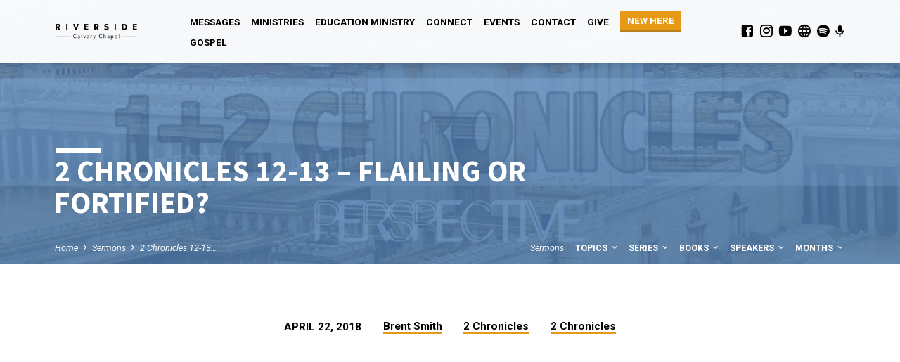

--- FILE ---
content_type: text/html; charset=UTF-8
request_url: https://riversidecalvary.com/sermons/flailing-or-fortified/
body_size: 19022
content:
<!DOCTYPE html>
<html class="no-js" lang="en-US">
<head>
<meta charset="UTF-8" />
<meta name="viewport" content="width=device-width, initial-scale=1">
<link rel="profile" href="https://gmpg.org/xfn/11">
<meta name='robots' content='index, follow, max-image-preview:large, max-snippet:-1, max-video-preview:-1' />
	<style>img:is([sizes="auto" i], [sizes^="auto," i]) { contain-intrinsic-size: 3000px 1500px }</style>
	
	<!-- This site is optimized with the Yoast SEO plugin v26.8 - https://yoast.com/product/yoast-seo-wordpress/ -->
	<title>2 Chronicles 12-13 - Flailing Or Fortified? - Riverside Calvary Chapel</title>
	<link rel="canonical" href="https://riversidecalvary.com/sermons/flailing-or-fortified/" />
	<meta property="og:locale" content="en_US" />
	<meta property="og:type" content="article" />
	<meta property="og:title" content="2 Chronicles 12-13 - Flailing Or Fortified? - Riverside Calvary Chapel" />
	<meta property="og:description" content="As the divided kingdoms of Israel continue to struggle, Rehoboam in the south starts getting a little comfortable in what he has established for himself and he forsakes the Lord. And it&#8217;s then that the enemy comes in and takes everything. Rehoboam had been busy fortifying the cities, but he should have focussed on fortifying himself and the nation in the Lord." />
	<meta property="og:url" content="https://riversidecalvary.com/sermons/flailing-or-fortified/" />
	<meta property="og:site_name" content="Riverside Calvary Chapel" />
	<meta property="article:publisher" content="https://facebook.com/RiversideCalvary" />
	<meta property="article:modified_time" content="2019-02-22T20:31:19+00:00" />
	<meta property="og:image" content="https://riversidecalvary.com/wp-content/uploads/2017/09/Chronicles-Slide-1600x400.jpg" />
	<meta property="og:image:width" content="1600" />
	<meta property="og:image:height" content="400" />
	<meta property="og:image:type" content="image/jpeg" />
	<meta name="twitter:card" content="summary_large_image" />
	<meta name="twitter:site" content="@riversidecalvry" />
	<script type="application/ld+json" class="yoast-schema-graph">{"@context":"https://schema.org","@graph":[{"@type":"WebPage","@id":"https://riversidecalvary.com/sermons/flailing-or-fortified/","url":"https://riversidecalvary.com/sermons/flailing-or-fortified/","name":"2 Chronicles 12-13 - Flailing Or Fortified? - Riverside Calvary Chapel","isPartOf":{"@id":"https://riversidecalvary.com/#website"},"primaryImageOfPage":{"@id":"https://riversidecalvary.com/sermons/flailing-or-fortified/#primaryimage"},"image":{"@id":"https://riversidecalvary.com/sermons/flailing-or-fortified/#primaryimage"},"thumbnailUrl":"https://riversidecalvary.com/wp-content/uploads/2017/09/Chronicles-Slide-1600x400.jpg","datePublished":"2018-04-22T17:09:48+00:00","dateModified":"2019-02-22T20:31:19+00:00","breadcrumb":{"@id":"https://riversidecalvary.com/sermons/flailing-or-fortified/#breadcrumb"},"inLanguage":"en-US","potentialAction":[{"@type":"ReadAction","target":["https://riversidecalvary.com/sermons/flailing-or-fortified/"]}]},{"@type":"ImageObject","inLanguage":"en-US","@id":"https://riversidecalvary.com/sermons/flailing-or-fortified/#primaryimage","url":"https://riversidecalvary.com/wp-content/uploads/2017/09/Chronicles-Slide-1600x400.jpg","contentUrl":"https://riversidecalvary.com/wp-content/uploads/2017/09/Chronicles-Slide-1600x400.jpg","width":1600,"height":400},{"@type":"BreadcrumbList","@id":"https://riversidecalvary.com/sermons/flailing-or-fortified/#breadcrumb","itemListElement":[{"@type":"ListItem","position":1,"name":"Home","item":"https://riversidecalvary.com/"},{"@type":"ListItem","position":2,"name":"Sermons","item":"https://riversidecalvary.com/sermons/"},{"@type":"ListItem","position":3,"name":"2 Chronicles 12-13 &#8211; Flailing Or Fortified?"}]},{"@type":"WebSite","@id":"https://riversidecalvary.com/#website","url":"https://riversidecalvary.com/","name":"Riverside Calvary Chapel","description":"Bible Teaching Church in Langley, B.C.","publisher":{"@id":"https://riversidecalvary.com/#organization"},"potentialAction":[{"@type":"SearchAction","target":{"@type":"EntryPoint","urlTemplate":"https://riversidecalvary.com/?s={search_term_string}"},"query-input":{"@type":"PropertyValueSpecification","valueRequired":true,"valueName":"search_term_string"}}],"inLanguage":"en-US"},{"@type":"Organization","@id":"https://riversidecalvary.com/#organization","name":"Riverside Calvary Chapel","url":"https://riversidecalvary.com/","logo":{"@type":"ImageObject","inLanguage":"en-US","@id":"https://riversidecalvary.com/#/schema/logo/image/","url":"https://riversidecalvary.com/wp-content/uploads/2016/11/cropped-R-logo-white-R_white-border-e1479280933175.png","contentUrl":"https://riversidecalvary.com/wp-content/uploads/2016/11/cropped-R-logo-white-R_white-border-e1479280933175.png","width":512,"height":512,"caption":"Riverside Calvary Chapel"},"image":{"@id":"https://riversidecalvary.com/#/schema/logo/image/"},"sameAs":["https://facebook.com/RiversideCalvary","https://x.com/riversidecalvry","https://www.instagram.com/riversidecalvary","https://youtube.com/user/RiversideCalvary","https://rumble.com/c/RiversideCalvary","https://open.spotify.com/show/7eYC4NoTlIM6u2Vt0IGsYR","https://podcasts.apple.com/ca/podcast/riverside-calvary-chapel/id1485779321"]}]}</script>
	<!-- / Yoast SEO plugin. -->


<link rel='dns-prefetch' href='//fonts.googleapis.com' />
<link rel="alternate" type="application/rss+xml" title="Riverside Calvary Chapel &raquo; Feed" href="https://riversidecalvary.com/feed/" />
<link rel="alternate" type="application/rss+xml" title="Riverside Calvary Chapel &raquo; Comments Feed" href="https://riversidecalvary.com/comments/feed/" />
<script type="text/javascript">
/* <![CDATA[ */
window._wpemojiSettings = {"baseUrl":"https:\/\/s.w.org\/images\/core\/emoji\/16.0.1\/72x72\/","ext":".png","svgUrl":"https:\/\/s.w.org\/images\/core\/emoji\/16.0.1\/svg\/","svgExt":".svg","source":{"concatemoji":"https:\/\/riversidecalvary.com\/wp-includes\/js\/wp-emoji-release.min.js?ver=6.8.3"}};
/*! This file is auto-generated */
!function(s,n){var o,i,e;function c(e){try{var t={supportTests:e,timestamp:(new Date).valueOf()};sessionStorage.setItem(o,JSON.stringify(t))}catch(e){}}function p(e,t,n){e.clearRect(0,0,e.canvas.width,e.canvas.height),e.fillText(t,0,0);var t=new Uint32Array(e.getImageData(0,0,e.canvas.width,e.canvas.height).data),a=(e.clearRect(0,0,e.canvas.width,e.canvas.height),e.fillText(n,0,0),new Uint32Array(e.getImageData(0,0,e.canvas.width,e.canvas.height).data));return t.every(function(e,t){return e===a[t]})}function u(e,t){e.clearRect(0,0,e.canvas.width,e.canvas.height),e.fillText(t,0,0);for(var n=e.getImageData(16,16,1,1),a=0;a<n.data.length;a++)if(0!==n.data[a])return!1;return!0}function f(e,t,n,a){switch(t){case"flag":return n(e,"\ud83c\udff3\ufe0f\u200d\u26a7\ufe0f","\ud83c\udff3\ufe0f\u200b\u26a7\ufe0f")?!1:!n(e,"\ud83c\udde8\ud83c\uddf6","\ud83c\udde8\u200b\ud83c\uddf6")&&!n(e,"\ud83c\udff4\udb40\udc67\udb40\udc62\udb40\udc65\udb40\udc6e\udb40\udc67\udb40\udc7f","\ud83c\udff4\u200b\udb40\udc67\u200b\udb40\udc62\u200b\udb40\udc65\u200b\udb40\udc6e\u200b\udb40\udc67\u200b\udb40\udc7f");case"emoji":return!a(e,"\ud83e\udedf")}return!1}function g(e,t,n,a){var r="undefined"!=typeof WorkerGlobalScope&&self instanceof WorkerGlobalScope?new OffscreenCanvas(300,150):s.createElement("canvas"),o=r.getContext("2d",{willReadFrequently:!0}),i=(o.textBaseline="top",o.font="600 32px Arial",{});return e.forEach(function(e){i[e]=t(o,e,n,a)}),i}function t(e){var t=s.createElement("script");t.src=e,t.defer=!0,s.head.appendChild(t)}"undefined"!=typeof Promise&&(o="wpEmojiSettingsSupports",i=["flag","emoji"],n.supports={everything:!0,everythingExceptFlag:!0},e=new Promise(function(e){s.addEventListener("DOMContentLoaded",e,{once:!0})}),new Promise(function(t){var n=function(){try{var e=JSON.parse(sessionStorage.getItem(o));if("object"==typeof e&&"number"==typeof e.timestamp&&(new Date).valueOf()<e.timestamp+604800&&"object"==typeof e.supportTests)return e.supportTests}catch(e){}return null}();if(!n){if("undefined"!=typeof Worker&&"undefined"!=typeof OffscreenCanvas&&"undefined"!=typeof URL&&URL.createObjectURL&&"undefined"!=typeof Blob)try{var e="postMessage("+g.toString()+"("+[JSON.stringify(i),f.toString(),p.toString(),u.toString()].join(",")+"));",a=new Blob([e],{type:"text/javascript"}),r=new Worker(URL.createObjectURL(a),{name:"wpTestEmojiSupports"});return void(r.onmessage=function(e){c(n=e.data),r.terminate(),t(n)})}catch(e){}c(n=g(i,f,p,u))}t(n)}).then(function(e){for(var t in e)n.supports[t]=e[t],n.supports.everything=n.supports.everything&&n.supports[t],"flag"!==t&&(n.supports.everythingExceptFlag=n.supports.everythingExceptFlag&&n.supports[t]);n.supports.everythingExceptFlag=n.supports.everythingExceptFlag&&!n.supports.flag,n.DOMReady=!1,n.readyCallback=function(){n.DOMReady=!0}}).then(function(){return e}).then(function(){var e;n.supports.everything||(n.readyCallback(),(e=n.source||{}).concatemoji?t(e.concatemoji):e.wpemoji&&e.twemoji&&(t(e.twemoji),t(e.wpemoji)))}))}((window,document),window._wpemojiSettings);
/* ]]> */
</script>
<style id='wp-emoji-styles-inline-css' type='text/css'>

	img.wp-smiley, img.emoji {
		display: inline !important;
		border: none !important;
		box-shadow: none !important;
		height: 1em !important;
		width: 1em !important;
		margin: 0 0.07em !important;
		vertical-align: -0.1em !important;
		background: none !important;
		padding: 0 !important;
	}
</style>
<link rel='stylesheet' id='wp-block-library-css' href='https://riversidecalvary.com/wp-includes/css/dist/block-library/style.min.css?ver=6.8.3' type='text/css' media='all' />
<style id='classic-theme-styles-inline-css' type='text/css'>
/*! This file is auto-generated */
.wp-block-button__link{color:#fff;background-color:#32373c;border-radius:9999px;box-shadow:none;text-decoration:none;padding:calc(.667em + 2px) calc(1.333em + 2px);font-size:1.125em}.wp-block-file__button{background:#32373c;color:#fff;text-decoration:none}
</style>
<style id='global-styles-inline-css' type='text/css'>
:root{--wp--preset--aspect-ratio--square: 1;--wp--preset--aspect-ratio--4-3: 4/3;--wp--preset--aspect-ratio--3-4: 3/4;--wp--preset--aspect-ratio--3-2: 3/2;--wp--preset--aspect-ratio--2-3: 2/3;--wp--preset--aspect-ratio--16-9: 16/9;--wp--preset--aspect-ratio--9-16: 9/16;--wp--preset--color--black: #000000;--wp--preset--color--cyan-bluish-gray: #abb8c3;--wp--preset--color--white: #fff;--wp--preset--color--pale-pink: #f78da7;--wp--preset--color--vivid-red: #cf2e2e;--wp--preset--color--luminous-vivid-orange: #ff6900;--wp--preset--color--luminous-vivid-amber: #fcb900;--wp--preset--color--light-green-cyan: #7bdcb5;--wp--preset--color--vivid-green-cyan: #00d084;--wp--preset--color--pale-cyan-blue: #8ed1fc;--wp--preset--color--vivid-cyan-blue: #0693e3;--wp--preset--color--vivid-purple: #9b51e0;--wp--preset--color--main: #5188c6;--wp--preset--color--accent: #e59916;--wp--preset--color--dark: #000;--wp--preset--color--light: #777;--wp--preset--color--light-bg: #f5f5f5;--wp--preset--gradient--vivid-cyan-blue-to-vivid-purple: linear-gradient(135deg,rgba(6,147,227,1) 0%,rgb(155,81,224) 100%);--wp--preset--gradient--light-green-cyan-to-vivid-green-cyan: linear-gradient(135deg,rgb(122,220,180) 0%,rgb(0,208,130) 100%);--wp--preset--gradient--luminous-vivid-amber-to-luminous-vivid-orange: linear-gradient(135deg,rgba(252,185,0,1) 0%,rgba(255,105,0,1) 100%);--wp--preset--gradient--luminous-vivid-orange-to-vivid-red: linear-gradient(135deg,rgba(255,105,0,1) 0%,rgb(207,46,46) 100%);--wp--preset--gradient--very-light-gray-to-cyan-bluish-gray: linear-gradient(135deg,rgb(238,238,238) 0%,rgb(169,184,195) 100%);--wp--preset--gradient--cool-to-warm-spectrum: linear-gradient(135deg,rgb(74,234,220) 0%,rgb(151,120,209) 20%,rgb(207,42,186) 40%,rgb(238,44,130) 60%,rgb(251,105,98) 80%,rgb(254,248,76) 100%);--wp--preset--gradient--blush-light-purple: linear-gradient(135deg,rgb(255,206,236) 0%,rgb(152,150,240) 100%);--wp--preset--gradient--blush-bordeaux: linear-gradient(135deg,rgb(254,205,165) 0%,rgb(254,45,45) 50%,rgb(107,0,62) 100%);--wp--preset--gradient--luminous-dusk: linear-gradient(135deg,rgb(255,203,112) 0%,rgb(199,81,192) 50%,rgb(65,88,208) 100%);--wp--preset--gradient--pale-ocean: linear-gradient(135deg,rgb(255,245,203) 0%,rgb(182,227,212) 50%,rgb(51,167,181) 100%);--wp--preset--gradient--electric-grass: linear-gradient(135deg,rgb(202,248,128) 0%,rgb(113,206,126) 100%);--wp--preset--gradient--midnight: linear-gradient(135deg,rgb(2,3,129) 0%,rgb(40,116,252) 100%);--wp--preset--font-size--small: 13px;--wp--preset--font-size--medium: 20px;--wp--preset--font-size--large: 36px;--wp--preset--font-size--x-large: 42px;--wp--preset--spacing--20: 0.44rem;--wp--preset--spacing--30: 0.67rem;--wp--preset--spacing--40: 1rem;--wp--preset--spacing--50: 1.5rem;--wp--preset--spacing--60: 2.25rem;--wp--preset--spacing--70: 3.38rem;--wp--preset--spacing--80: 5.06rem;--wp--preset--shadow--natural: 6px 6px 9px rgba(0, 0, 0, 0.2);--wp--preset--shadow--deep: 12px 12px 50px rgba(0, 0, 0, 0.4);--wp--preset--shadow--sharp: 6px 6px 0px rgba(0, 0, 0, 0.2);--wp--preset--shadow--outlined: 6px 6px 0px -3px rgba(255, 255, 255, 1), 6px 6px rgba(0, 0, 0, 1);--wp--preset--shadow--crisp: 6px 6px 0px rgba(0, 0, 0, 1);}:where(.is-layout-flex){gap: 0.5em;}:where(.is-layout-grid){gap: 0.5em;}body .is-layout-flex{display: flex;}.is-layout-flex{flex-wrap: wrap;align-items: center;}.is-layout-flex > :is(*, div){margin: 0;}body .is-layout-grid{display: grid;}.is-layout-grid > :is(*, div){margin: 0;}:where(.wp-block-columns.is-layout-flex){gap: 2em;}:where(.wp-block-columns.is-layout-grid){gap: 2em;}:where(.wp-block-post-template.is-layout-flex){gap: 1.25em;}:where(.wp-block-post-template.is-layout-grid){gap: 1.25em;}.has-black-color{color: var(--wp--preset--color--black) !important;}.has-cyan-bluish-gray-color{color: var(--wp--preset--color--cyan-bluish-gray) !important;}.has-white-color{color: var(--wp--preset--color--white) !important;}.has-pale-pink-color{color: var(--wp--preset--color--pale-pink) !important;}.has-vivid-red-color{color: var(--wp--preset--color--vivid-red) !important;}.has-luminous-vivid-orange-color{color: var(--wp--preset--color--luminous-vivid-orange) !important;}.has-luminous-vivid-amber-color{color: var(--wp--preset--color--luminous-vivid-amber) !important;}.has-light-green-cyan-color{color: var(--wp--preset--color--light-green-cyan) !important;}.has-vivid-green-cyan-color{color: var(--wp--preset--color--vivid-green-cyan) !important;}.has-pale-cyan-blue-color{color: var(--wp--preset--color--pale-cyan-blue) !important;}.has-vivid-cyan-blue-color{color: var(--wp--preset--color--vivid-cyan-blue) !important;}.has-vivid-purple-color{color: var(--wp--preset--color--vivid-purple) !important;}.has-black-background-color{background-color: var(--wp--preset--color--black) !important;}.has-cyan-bluish-gray-background-color{background-color: var(--wp--preset--color--cyan-bluish-gray) !important;}.has-white-background-color{background-color: var(--wp--preset--color--white) !important;}.has-pale-pink-background-color{background-color: var(--wp--preset--color--pale-pink) !important;}.has-vivid-red-background-color{background-color: var(--wp--preset--color--vivid-red) !important;}.has-luminous-vivid-orange-background-color{background-color: var(--wp--preset--color--luminous-vivid-orange) !important;}.has-luminous-vivid-amber-background-color{background-color: var(--wp--preset--color--luminous-vivid-amber) !important;}.has-light-green-cyan-background-color{background-color: var(--wp--preset--color--light-green-cyan) !important;}.has-vivid-green-cyan-background-color{background-color: var(--wp--preset--color--vivid-green-cyan) !important;}.has-pale-cyan-blue-background-color{background-color: var(--wp--preset--color--pale-cyan-blue) !important;}.has-vivid-cyan-blue-background-color{background-color: var(--wp--preset--color--vivid-cyan-blue) !important;}.has-vivid-purple-background-color{background-color: var(--wp--preset--color--vivid-purple) !important;}.has-black-border-color{border-color: var(--wp--preset--color--black) !important;}.has-cyan-bluish-gray-border-color{border-color: var(--wp--preset--color--cyan-bluish-gray) !important;}.has-white-border-color{border-color: var(--wp--preset--color--white) !important;}.has-pale-pink-border-color{border-color: var(--wp--preset--color--pale-pink) !important;}.has-vivid-red-border-color{border-color: var(--wp--preset--color--vivid-red) !important;}.has-luminous-vivid-orange-border-color{border-color: var(--wp--preset--color--luminous-vivid-orange) !important;}.has-luminous-vivid-amber-border-color{border-color: var(--wp--preset--color--luminous-vivid-amber) !important;}.has-light-green-cyan-border-color{border-color: var(--wp--preset--color--light-green-cyan) !important;}.has-vivid-green-cyan-border-color{border-color: var(--wp--preset--color--vivid-green-cyan) !important;}.has-pale-cyan-blue-border-color{border-color: var(--wp--preset--color--pale-cyan-blue) !important;}.has-vivid-cyan-blue-border-color{border-color: var(--wp--preset--color--vivid-cyan-blue) !important;}.has-vivid-purple-border-color{border-color: var(--wp--preset--color--vivid-purple) !important;}.has-vivid-cyan-blue-to-vivid-purple-gradient-background{background: var(--wp--preset--gradient--vivid-cyan-blue-to-vivid-purple) !important;}.has-light-green-cyan-to-vivid-green-cyan-gradient-background{background: var(--wp--preset--gradient--light-green-cyan-to-vivid-green-cyan) !important;}.has-luminous-vivid-amber-to-luminous-vivid-orange-gradient-background{background: var(--wp--preset--gradient--luminous-vivid-amber-to-luminous-vivid-orange) !important;}.has-luminous-vivid-orange-to-vivid-red-gradient-background{background: var(--wp--preset--gradient--luminous-vivid-orange-to-vivid-red) !important;}.has-very-light-gray-to-cyan-bluish-gray-gradient-background{background: var(--wp--preset--gradient--very-light-gray-to-cyan-bluish-gray) !important;}.has-cool-to-warm-spectrum-gradient-background{background: var(--wp--preset--gradient--cool-to-warm-spectrum) !important;}.has-blush-light-purple-gradient-background{background: var(--wp--preset--gradient--blush-light-purple) !important;}.has-blush-bordeaux-gradient-background{background: var(--wp--preset--gradient--blush-bordeaux) !important;}.has-luminous-dusk-gradient-background{background: var(--wp--preset--gradient--luminous-dusk) !important;}.has-pale-ocean-gradient-background{background: var(--wp--preset--gradient--pale-ocean) !important;}.has-electric-grass-gradient-background{background: var(--wp--preset--gradient--electric-grass) !important;}.has-midnight-gradient-background{background: var(--wp--preset--gradient--midnight) !important;}.has-small-font-size{font-size: var(--wp--preset--font-size--small) !important;}.has-medium-font-size{font-size: var(--wp--preset--font-size--medium) !important;}.has-large-font-size{font-size: var(--wp--preset--font-size--large) !important;}.has-x-large-font-size{font-size: var(--wp--preset--font-size--x-large) !important;}
:where(.wp-block-post-template.is-layout-flex){gap: 1.25em;}:where(.wp-block-post-template.is-layout-grid){gap: 1.25em;}
:where(.wp-block-columns.is-layout-flex){gap: 2em;}:where(.wp-block-columns.is-layout-grid){gap: 2em;}
:root :where(.wp-block-pullquote){font-size: 1.5em;line-height: 1.6;}
</style>
<link rel='stylesheet' id='saved-style-css' href='https://riversidecalvary.com/wp-content/themes/saved/style.css?ver=2.3' type='text/css' media='all' />
<link rel='stylesheet' id='saved-child-style-css' href='https://riversidecalvary.com/wp-content/themes/saved-child/style.css?ver=2.3' type='text/css' media='all' />
<link rel='stylesheet' id='saved-google-fonts-css' href='//fonts.googleapis.com/css?family=Source+Sans+Pro:300,400,600,700,300italic,400italic,600italic,700italic%7CRoboto:300,400,700,300italic,400italic,700italic' type='text/css' media='all' />
<link rel='stylesheet' id='materialdesignicons-css' href='https://riversidecalvary.com/wp-content/themes/saved/css/materialdesignicons.min.css?ver=2.3' type='text/css' media='all' />
<style id='kadence-blocks-global-variables-inline-css' type='text/css'>
:root {--global-kb-font-size-sm:clamp(0.8rem, 0.73rem + 0.217vw, 0.9rem);--global-kb-font-size-md:clamp(1.1rem, 0.995rem + 0.326vw, 1.25rem);--global-kb-font-size-lg:clamp(1.75rem, 1.576rem + 0.543vw, 2rem);--global-kb-font-size-xl:clamp(2.25rem, 1.728rem + 1.63vw, 3rem);--global-kb-font-size-xxl:clamp(2.5rem, 1.456rem + 3.26vw, 4rem);--global-kb-font-size-xxxl:clamp(2.75rem, 0.489rem + 7.065vw, 6rem);}:root {--global-palette1: #3182CE;--global-palette2: #2B6CB0;--global-palette3: #1A202C;--global-palette4: #2D3748;--global-palette5: #4A5568;--global-palette6: #718096;--global-palette7: #EDF2F7;--global-palette8: #F7FAFC;--global-palette9: #ffffff;}
</style>
<script type="text/javascript" src="https://riversidecalvary.com/wp-includes/js/jquery/jquery.min.js?ver=3.7.1" id="jquery-core-js"></script>
<script type="text/javascript" src="https://riversidecalvary.com/wp-includes/js/jquery/jquery-migrate.min.js?ver=3.4.1" id="jquery-migrate-js"></script>
<script type="text/javascript" id="ctfw-ie-unsupported-js-extra">
/* <![CDATA[ */
var ctfw_ie_unsupported = {"default_version":"7","min_version":"5","max_version":"9","version":"9","message":"You are using an outdated version of Internet Explorer. Please upgrade your browser to use this site.","redirect_url":"https:\/\/browsehappy.com\/"};
/* ]]> */
</script>
<script type="text/javascript" src="https://riversidecalvary.com/wp-content/themes/saved/framework/js/ie-unsupported.js?ver=2.3" id="ctfw-ie-unsupported-js"></script>
<script type="text/javascript" src="https://riversidecalvary.com/wp-content/themes/saved/framework/js/jquery.fitvids.js?ver=2.3" id="fitvids-js"></script>
<script type="text/javascript" id="ctfw-responsive-embeds-js-extra">
/* <![CDATA[ */
var ctfw_responsive_embeds = {"wp_responsive_embeds":"1"};
/* ]]> */
</script>
<script type="text/javascript" src="https://riversidecalvary.com/wp-content/themes/saved/framework/js/responsive-embeds.js?ver=2.3" id="ctfw-responsive-embeds-js"></script>
<script type="text/javascript" src="https://riversidecalvary.com/wp-content/themes/saved/js/lib/superfish.modified.js?ver=2.3" id="superfish-js"></script>
<script type="text/javascript" src="https://riversidecalvary.com/wp-content/themes/saved/js/lib/supersubs.js?ver=2.3" id="supersubs-js"></script>
<script type="text/javascript" src="https://riversidecalvary.com/wp-content/themes/saved/js/lib/jquery.meanmenu.modified.js?ver=2.3" id="jquery-meanmenu-js"></script>
<script type="text/javascript" src="https://riversidecalvary.com/wp-content/themes/saved/js/lib/js.cookie.min.js?ver=2.3" id="js-cookie-js"></script>
<script type="text/javascript" src="https://riversidecalvary.com/wp-content/themes/saved/js/lib/jquery.waitforimages.min.js?ver=2.3" id="jquery-waitforimages-js"></script>
<script type="text/javascript" src="https://riversidecalvary.com/wp-content/themes/saved/js/lib/jquery.smooth-scroll.min.js?ver=2.3" id="jquery-smooth-scroll-js"></script>
<script type="text/javascript" src="https://riversidecalvary.com/wp-content/themes/saved/js/lib/jquery.dropdown.min.js?ver=2.3" id="jquery-dropdown-js"></script>
<script type="text/javascript" src="https://riversidecalvary.com/wp-content/themes/saved/js/lib/jquery.matchHeight-min.js?ver=2.3" id="jquery-matchHeight-js"></script>
<script type="text/javascript" src="https://riversidecalvary.com/wp-content/themes/saved/js/lib/scrollreveal.min.js?ver=2.3" id="scrollreveal-js"></script>
<script type="text/javascript" id="saved-main-js-extra">
/* <![CDATA[ */
var saved_main = {"site_path":"\/","home_url":"https:\/\/riversidecalvary.com","theme_url":"https:\/\/riversidecalvary.com\/wp-content\/themes\/saved","is_ssl":"1","mobile_menu_close":"saved-icon saved-icon-mobile-menu-close mdi mdi-close","scroll_animations":"1","comment_name_required":"1","comment_email_required":"1","comment_name_error_required":"Required","comment_email_error_required":"Required","comment_email_error_invalid":"Invalid Email","comment_url_error_invalid":"Invalid URL","comment_message_error_required":"Comment Required"};
/* ]]> */
</script>
<script type="text/javascript" src="https://riversidecalvary.com/wp-content/themes/saved/js/main.js?ver=2.3" id="saved-main-js"></script>
<link rel="https://api.w.org/" href="https://riversidecalvary.com/wp-json/" /><link rel="alternate" title="JSON" type="application/json" href="https://riversidecalvary.com/wp-json/wp/v2/ctc_sermon/6469" /><link rel="EditURI" type="application/rsd+xml" title="RSD" href="https://riversidecalvary.com/xmlrpc.php?rsd" />
<meta name="generator" content="WordPress 6.8.3" />
<link rel='shortlink' href='https://riversidecalvary.com/?p=6469' />
<link rel="alternate" title="oEmbed (JSON)" type="application/json+oembed" href="https://riversidecalvary.com/wp-json/oembed/1.0/embed?url=https%3A%2F%2Friversidecalvary.com%2Fsermons%2Fflailing-or-fortified%2F" />
<link rel="alternate" title="oEmbed (XML)" type="text/xml+oembed" href="https://riversidecalvary.com/wp-json/oembed/1.0/embed?url=https%3A%2F%2Friversidecalvary.com%2Fsermons%2Fflailing-or-fortified%2F&#038;format=xml" />
<style>

/* CSS added by Hide Metadata Plugin */

.entry-meta .byline:before,
			.entry-header .entry-meta span.byline:before,
			.entry-meta .byline:after,
			.entry-header .entry-meta span.byline:after,
			.single .byline, .group-blog .byline,
			.entry-meta .byline,
			.entry-header .entry-meta > span.byline,
			.entry-meta .author.vcard  {
				content: '';
				display: none;
				margin: 0;
			}</style>
<style id="mystickymenu" type="text/css">#mysticky-nav { width:100%; position: static; height: auto !important; }#mysticky-nav.wrapfixed { position:fixed; left: 0px; margin-top:0px;  z-index: 99990; -webkit-transition: 0.3s; -moz-transition: 0.3s; -o-transition: 0.3s; transition: 0.3s; -ms-filter:"progid:DXImageTransform.Microsoft.Alpha(Opacity=90)"; filter: alpha(opacity=90); opacity:0.9; background-color: #f7f5e7;}#mysticky-nav.wrapfixed .myfixed{ background-color: #f7f5e7; position: relative;top: auto;left: auto;right: auto;}#mysticky-nav .myfixed { margin:0 auto; float:none; border:0px; background:none; max-width:100%; }</style>			<style type="text/css">
																															</style>
			<script type="application/ld+json">
{
    "@context": "http://schema.org",
    "@type": "VideoObject",
    "name": "2 Chronicles 12-13 - Flailing Or Fortified?",
    "description": "As the divided kingdoms of Israel continue to struggle, Rehoboam in the south starts getting a little comfortable in what he has established for himself and he forsakes the Lord. And it&#8217;s then that the enemy comes in and takes everything. Rehoboam had been busy fortifying the cities, but he should have focussed on fortifying himself and the nation in the Lord.",
    "thumbnailUrl": [
        "https://riversidecalvary.com/wp-content/uploads/2017/09/Chronicles-Slide-1600x400.jpg",
        "https://riversidecalvary.com/wp-content/uploads/2017/09/Chronicles-Slide-1600x400-800x200.jpg"
    ],
    "uploadDate": "2018-04-22T10:09:48-07:00",
    "contentUrl": "",
    "embedUrl": "https://www.youtube.com/embed/Xd1ulP-HDRk"
}
</script>
<style type="text/css">.has-main-background-color,p.has-main-background-color { background-color: #5188c6; }.has-main-color,p.has-main-color { color: #5188c6; }.has-accent-background-color,p.has-accent-background-color { background-color: #e59916; }.has-accent-color,p.has-accent-color { color: #e59916; }.has-dark-background-color,p.has-dark-background-color { background-color: #000; }.has-dark-color,p.has-dark-color { color: #000; }.has-light-background-color,p.has-light-background-color { background-color: #777; }.has-light-color,p.has-light-color { color: #777; }.has-light-bg-background-color,p.has-light-bg-background-color { background-color: #f5f5f5; }.has-light-bg-color,p.has-light-bg-color { color: #f5f5f5; }.has-white-background-color,p.has-white-background-color { background-color: #fff; }.has-white-color,p.has-white-color { color: #fff; }</style>

<style type="text/css">
#saved-logo-text {
	font-family: 'Source Sans Pro', Arial, Helvetica, sans-serif;
}

.saved-entry-content h1, .saved-entry-content h2, .saved-entry-content h3, .saved-entry-content h4, .saved-entry-content h5, .saved-entry-content h6, .saved-entry-content .saved-h1, .saved-entry-content .saved-h2, .saved-entry-content .saved-h3, .saved-entry-content .saved-h4, .saved-entry-content .saved-h5, .saved-entry-content .saved-h6, .saved-widget .saved-entry-compact-header h3, .mce-content-body h1, .mce-content-body h2, .mce-content-body h3, .mce-content-body h4, .mce-content-body h5, .mce-content-body h6, .textwidget h1, .textwidget h2, .textwidget h3, .textwidget h4, .textwidget h5, .textwidget h6, .saved-bg-section-content h1, .saved-bg-section-content h2, #saved-banner-title div, .saved-widget-title, .saved-caption-image-title, #saved-comments-title, #reply-title, .saved-nav-block-title, .has-drop-cap:not(:focus):first-letter, .saved-entry-content h1, .saved-entry-content h2, .saved-entry-content h3, .saved-entry-content h4, .saved-entry-content h5, .saved-entry-content h6, .saved-entry-content .saved-h1, .saved-entry-content .saved-h2, .saved-entry-content .saved-h3, .saved-entry-content .saved-h4, .saved-entry-content .saved-h5, .saved-entry-content .saved-h6, .mce-content-body h1, .mce-content-body h2, .mce-content-body h3, .mce-content-body h4, .mce-content-body h5, .mce-content-body h6 {
	font-family: 'Source Sans Pro', Arial, Helvetica, sans-serif;
}

#saved-header-menu-content, .mean-container .mean-nav, #saved-header-bottom, .jq-dropdown, #saved-footer-menu, .saved-pagination, .saved-comment-title, .wp-block-latest-comments__comment-author, .saved-entry-full-content a:not(.saved-icon), .saved-entry-full-meta a:not(.saved-icon), .saved-entry-full-footer a, .saved-comment-content a, .saved-map-section a, #respond a, .textwidget a, .widget_ctfw-giving a, .widget_mc4wp_form_widget a, .saved-entry-full-meta-second-line a, #saved-map-section-date .saved-map-section-item-note a, .widget_rss li a, .saved-entry-short-title, .saved-entry-short-title a, .saved-colored-section-title, .saved-entry-compact-right h3, .saved-entry-compact-right h3 a, .saved-sticky-item, .saved-bg-section-text a, .saved-image-section-text a, #saved-sticky-content-custom-content a, .mce-content-body a, .saved-nav-left-right a, select, .saved-button, .saved-buttons-list a, .saved-menu-button > a, input[type=submit], .widget_tag_cloud a, .wp-block-file .wp-block-file__button, .widget_categories > ul, .widget_ctfw-categories > ul, .widget_ctfw-archives > ul, .widget_ctfw-galleries > ul, .widget_recent_entries > ul, .widget_archive > ul, .widget_meta > ul, .widget_pages > ul, .widget_links > ul, .widget_nav_menu ul.menu, .widget_calendar #wp-calendar nav span, .wp-block-calendar #wp-calendar nav span, .saved-entry-compact-image time, .saved-entry-short-label, .saved-colored-section-label, .saved-sticky-item-date, #saved-map-section-address, .saved-entry-full-date, .saved-entry-full-meta-bold, #saved-map-section-date .saved-map-section-item-text, .widget_calendar #wp-calendar caption, .widget_calendar #wp-calendar th, .saved-calendar-table-header-content, .wp-block-calendar #wp-calendar caption, .wp-block-calendar #wp-calendar th, dt, .saved-entry-content th, .mce-content-body th, blockquote cite, #respond label:not(.error):not([for=wp-comment-cookies-consent]), .wp-block-table tr:first-of-type strong, .wp-block-search__label {
	font-family: 'Roboto', Arial, Helvetica, sans-serif;
}

body, #cancel-comment-reply-link, .saved-entry-short-meta a:not(.saved-icon), .saved-entry-content-short a, .ctfw-breadcrumbs, .saved-caption-image-description, .saved-entry-full-meta-second-line, #saved-header-archives-section-name, .saved-comment-title span, #saved-calendar-title-category, #saved-header-search-mobile input[type=text], .saved-entry-full-content .saved-sermon-index-list li li a:not(.saved-icon), pre.wp-block-verse {
	font-family: 'Roboto', Arial, Helvetica, sans-serif;
}

 {
	background-color: #5188c6;
}

.saved-color-main-bg, .sf-menu ul, .saved-calendar-table-header, .saved-calendar-table-top, .saved-calendar-table-header-row, .mean-container .mean-nav, .jq-dropdown .jq-dropdown-menu, .jq-dropdown .jq-dropdown-panel, .tooltipster-sidetip.saved-tooltipster .tooltipster-box, .saved-entry-compact-image time, .saved-entry-short-label, #saved-sticky, .has-main-background-color, p.has-main-background-color {
	background-color: rgba(81, 136, 198, 0.95);
}

.saved-calendar-table-header {
	border-color: #5188c6 !important;
}

#saved-header-top.saved-header-has-line, .saved-calendar-table-header {
	border-color: rgba(81, 136, 198, 0.95);
}

#saved-logo-text, #saved-logo-text a, .mean-container .mean-nav ul li a.mean-expand, .has-main-color, p.has-main-color {
	color: #5188c6 !important;
}

a, a:hover, #saved-header-menu-content > li:hover > a, #saved-map-section-list a:hover, #saved-header-search a:hover, #saved-header-search-opened .saved-search-button, #saved-header-icons a:hover, .saved-entry-short-icons .saved-icon:hover, .saved-entry-compact-icons .saved-icon:hover, .saved-entry-full-meta a:hover, #saved-calendar-remove-category a:hover, #saved-calendar-header-right a, .mean-container .saved-icon-mobile-menu-close, #saved-map-section-marker .saved-icon, .saved-entry-full-content .saved-entry-short-meta a:hover, .saved-entry-full-meta > li a.mdi:hover, .widget_search .saved-search-button:hover, #respond a:hover {
	color: #e59916;
}

.saved-entry-content a:hover:not(.saved-button):not(.wp-block-file__button), .saved-entry-compact-right a:hover, .saved-entry-full-meta a:hover, .saved-button.saved-button-light:hover, .saved-buttons-list a.saved-button-light:hover, .saved-button:hover, .saved-buttons-list a:hover, input[type=submit]:hover, .widget_tag_cloud a:hover, .saved-nav-left-right a:hover, .wp-block-file .wp-block-file__button:hover, .has-accent-color, p.has-accent-color {
	color: #e59916 !important;
}

.saved-entry-short-title a, .saved-entry-compact-right h3 a, .saved-entry-full-content a:not(.saved-button):not(.saved-button-light):not(.wp-block-file__button), .saved-entry-full-meta a:not(.saved-button), .saved-entry-full-footer a:not(.saved-button), .saved-comments a:not(.saved-button), .saved-map-section a:not(.saved-button), #respond a:not(.saved-button), .saved-compact-content a:not(.saved-button), .textwidget a:not(.saved-button), .widget_ctfw-giving a, .widget_mc4wp_form_widget a, .saved-image-section-text a, .mce-content-body a, .saved-entry-content h1::before, .saved-entry-content h2::before, .saved-entry-content h3::before, .saved-entry-content h4::before, .saved-entry-content h5::before, .saved-entry-content h6::before, .saved-entry-content .saved-h1::before, .saved-entry-content .saved-h2::before, .saved-entry-content .saved-h3::before, .saved-entry-content .saved-h4::before, .saved-entry-content .saved-h5::before, .saved-entry-content .saved-h6::before, .mce-content-body h1::before, .mce-content-body h2::before, .mce-content-body h3::before, .mce-content-body h4::before, .mce-content-body h5::before, .mce-content-body h6::before, .saved-widget-title::before, #saved-comments-title::before, #reply-title::before, .saved-nav-block-title::before, .saved-entry-full-meta-label::before, dt::before, .saved-entry-content th::before, .mce-content-body th::before, #saved-map-section-address::before, #saved-header-search input[type=text]:focus, input:focus, textarea:focus {
	border-color: #e59916;
}

 {
	border-left-color: #e59916;
}

.saved-button, .saved-buttons-list a, .saved-menu-button > a, input[type=submit], .widget_tag_cloud a, .saved-nav-left-right a, .wp-block-file .wp-block-file__button, .has-accent-background-color, p.has-accent-background-color {
	background-color: #e59916;
}
</style>
<script type="text/javascript">

jQuery( 'html' )
 	.removeClass( 'no-js' )
 	.addClass( 'js' );

</script>
<link rel="icon" href="https://riversidecalvary.com/wp-content/uploads/2016/11/cropped-R-logo-white-R_white-border-e1479280933175-150x150.png" sizes="32x32" />
<link rel="icon" href="https://riversidecalvary.com/wp-content/uploads/2016/11/cropped-R-logo-white-R_white-border-e1479280933175-240x240.png" sizes="192x192" />
<link rel="apple-touch-icon" href="https://riversidecalvary.com/wp-content/uploads/2016/11/cropped-R-logo-white-R_white-border-e1479280933175-240x240.png" />
<meta name="msapplication-TileImage" content="https://riversidecalvary.com/wp-content/uploads/2016/11/cropped-R-logo-white-R_white-border-e1479280933175-300x300.png" />
		<style type="text/css" id="wp-custom-css">
			/* -------- Messages Table -------- */

.messages {
	border: 1px solid #D6DDE6;
	border-collapse: collapse;
	width: 80%;
	margin: 0 auto;
}
.messages td {
	border: 1px solid #D6DDE6;	
	padding: 0.3em;
}
.messages th {
	border: 1px solid #828282;
	background-color: #BCBCBC;
	font-weight: bold;
	text-align: left;
	padding-left: 0.3em;
}
.messages caption {
	font: bold 110% Arial, Helvetica, sans-serif;
	color: #33517A;
	text-align: left;
	padding: 0.4em 0 0.8em 0;
}
.messages tr.altrow {
	background-color: #eeeeee;
	color: #000000;
}

.messages tr:hover {
	background-color: #DFE7F2;
	color: #000000;--->
}

/* -------- Books Table -------- */

.books {
	border: 1px solid #D6DDE6;
	border-collapse: collapse;
	width: 80%;
	margin: 0 auto;
}
.books td {
	border: 1px solid #D6DDE6;
	width: 33%;
	padding: 0.3em;
}
.books th {
	border: 1px solid #828282;
	background-color: #BCBCBC;
	font-weight: bold;
	text-align: center;
	padding-left: 0.3em;
}
.books caption {
	font: bold 110% Arial, Helvetica, sans-serif;
	color: #33517A;
	text-align: left;
	padding: 0.4em 0 0.8em 0;
}
.books tr.altrow {
	background-color: #eeeeee;
	color: #000000;
}

.books tr:hover {
	background-color: #DFE7F2;
	color: #000000;

}
		</style>
		</head>
<body data-rsssl=1 class="wp-singular ctc_sermon-template-default single single-ctc_sermon postid-6469 wp-embed-responsive wp-theme-saved wp-child-theme-saved-child wpcc_light ctfw-no-loop-multiple saved-logo-font-source-sans-pro saved-heading-font-source-sans-pro saved-nav-font-roboto saved-body-font-roboto saved-has-logo-image saved-has-uppercase saved-has-heading-accents saved-content-width-700 wpbdp-with-button-styles">

<header id="saved-header">

	
<div id="saved-header-top" class="saved-header-no-line saved-header-no-search saved-header-has-icons">

	<div>

		<div id="saved-header-top-bg"></div>

		<div id="saved-header-top-container" class="saved-centered-large">

			<div id="saved-header-top-inner">

				
<div id="saved-logo">

	<div id="saved-logo-content">

		
			
			<div id="saved-logo-image" class="saved-has-hidpi-logo">

				<a href="https://riversidecalvary.com/" style="max-width:119px;max-height:30px">

					<img src="https://riversidecalvary.com/wp-content/uploads/2023/09/cropped-Logo.png" alt="Riverside Calvary Chapel" id="saved-logo-regular" width="119" height="30">

											<img src="https://riversidecalvary.com/wp-content/uploads/2023/09/cropped-Logo.png" alt="Riverside Calvary Chapel" id="saved-logo-hidpi" width="119" height="30">
					
				</a>

			</div>

		
	</div>

</div>

				<nav id="saved-header-menu">

					<div id="saved-header-menu-inner">

						<ul id="saved-header-menu-content" class="sf-menu"><li id="menu-item-11136" class="menu-item menu-item-type-custom menu-item-object-custom menu-item-has-children menu-item-11136"><a href="https://riversidecalvary.com/sermon-archive">Messages</a>
<ul class="sub-menu">
	<li id="menu-item-1446" class="menu-item menu-item-type-custom menu-item-object-custom menu-item-1446"><a href="https://riversidecalvary.com/sermons">Recent Sermons</a></li>
	<li id="menu-item-11083" class="menu-item menu-item-type-custom menu-item-object-custom menu-item-has-children menu-item-11083"><a href="https://riversidecalvary.com/sermon-series/">Current Series</a>
	<ul class="sub-menu">
		<li id="menu-item-19434" class="menu-item menu-item-type-custom menu-item-object-custom menu-item-19434"><a href="https://riversidecalvary.com/sermon-archive/through-the-bible/1-2thessalonians/">1-2 Thessalonians</a></li>
		<li id="menu-item-17690" class="menu-item menu-item-type-custom menu-item-object-custom menu-item-17690"><a href="https://riversidecalvary.com/sermon-archive/through-the-bible/1-2samuel">1 Samuel</a></li>
	</ul>
</li>
	<li id="menu-item-11451" class="menu-item menu-item-type-custom menu-item-object-custom menu-item-has-children menu-item-11451"><a href="https://riversidecalvary.com/sermon-series/">Past Series</a>
	<ul class="sub-menu">
		<li id="menu-item-19326" class="menu-item menu-item-type-custom menu-item-object-custom menu-item-19326"><a href="https://riversidecalvary.com/sermon-archive/through-the-bible/ruth/">Ruth</a></li>
		<li id="menu-item-19179" class="menu-item menu-item-type-custom menu-item-object-custom menu-item-19179"><a href="https://riversidecalvary.com/sermon-series/summer-in-the-psalms/">Summer In The Psalms</a></li>
		<li id="menu-item-15759" class="menu-item menu-item-type-custom menu-item-object-custom menu-item-15759"><a href="https://riversidecalvary.com/sermon-archive/through-the-bible/matthew/">Matthew</a></li>
		<li id="menu-item-15897" class="menu-item menu-item-type-custom menu-item-object-custom menu-item-15897"><a href="https://riversidecalvary.com/sermon-archive/through-the-bible/joshua/">Joshua</a></li>
		<li id="menu-item-11085" class="menu-item menu-item-type-custom menu-item-object-custom menu-item-11085"><a href="https://riversidecalvary.com/sermon-series/1-2-corinthians/">1-2 Corinthians</a></li>
		<li id="menu-item-11086" class="menu-item menu-item-type-custom menu-item-object-custom menu-item-11086"><a href="https://riversidecalvary.com/sermon-series/exodus/">Exodus</a></li>
		<li id="menu-item-11452" class="menu-item menu-item-type-custom menu-item-object-custom menu-item-11452"><a href="https://riversidecalvary.com/sermon-series/letters-from-prison/">Letters From Prison</a></li>
		<li id="menu-item-11453" class="menu-item menu-item-type-custom menu-item-object-custom menu-item-11453"><a href="https://riversidecalvary.com/sermon-series/genesis/">Genesis</a></li>
		<li id="menu-item-11454" class="menu-item menu-item-type-custom menu-item-object-custom menu-item-11454"><a href="https://riversidecalvary.com/sermon-series/things-to-come/">Things To Come</a></li>
	</ul>
</li>
	<li id="menu-item-1144" class="menu-item menu-item-type-post_type menu-item-object-page menu-item-1144"><a href="https://riversidecalvary.com/sermon-archive/topical-guest-speakers/">Guest Speakers</a></li>
	<li id="menu-item-3842" class="menu-item menu-item-type-custom menu-item-object-custom menu-item-3842"><a href="https://riversidecalvary.com/sermon-archive">Sermon Archive</a></li>
</ul>
</li>
<li id="menu-item-11105" class="menu-item menu-item-type-custom menu-item-object-custom menu-item-has-children menu-item-11105"><a href="#">Ministries</a>
<ul class="sub-menu">
	<li id="menu-item-11089" class="menu-item menu-item-type-custom menu-item-object-custom menu-item-has-children menu-item-11089"><a target="_blank" href="https://riversidecalvary.churchcenter.com/groups/ministry-groups/men-s-ministry">Men&#8217;s Ministry</a>
	<ul class="sub-menu">
		<li id="menu-item-11101" class="menu-item menu-item-type-custom menu-item-object-custom menu-item-11101"><a target="_blank" href="https://riversidecalvary.churchcenter.com/groups/ministry-groups/men-s-bible-study">Tuesday Bible Study</a></li>
		<li id="menu-item-18412" class="menu-item menu-item-type-custom menu-item-object-custom menu-item-18412"><a href="https://riversidecalvary.churchcenter.com/registrations/events/1646611">Free Support Group</a></li>
		<li id="menu-item-18411" class="menu-item menu-item-type-custom menu-item-object-custom menu-item-18411"><a href="https://riversidecalvary.churchcenter.com/registrations/events/2512197">Man Up</a></li>
	</ul>
</li>
	<li id="menu-item-11103" class="menu-item menu-item-type-custom menu-item-object-custom menu-item-has-children menu-item-11103"><a target="_blank" href="https://riversidecalvary.churchcenter.com/groups/ministry-groups/women-s-ministry">Women&#8217;s Ministry</a>
	<ul class="sub-menu">
		<li id="menu-item-16736" class="menu-item menu-item-type-custom menu-item-object-custom menu-item-16736"><a href="https://riversidecalvary.churchcenter.com/groups/ministry-groups/tuesday-evening-bible-study-for-women">Tuesday Bible Study</a></li>
		<li id="menu-item-11097" class="menu-item menu-item-type-custom menu-item-object-custom menu-item-11097"><a target="_blank" href="https://riversidecalvary.churchcenter.com/groups/ministry-groups/thursday-morning-bible-study-for-women">Thursday Bible Study</a></li>
		<li id="menu-item-11100" class="menu-item menu-item-type-custom menu-item-object-custom menu-item-11100"><a target="_blank" href="https://riversidecalvary.churchcenter.com/groups/ministry-groups/stitch-hook">Stitch &#038; Hook</a></li>
	</ul>
</li>
	<li id="menu-item-11091" class="menu-item menu-item-type-custom menu-item-object-custom menu-item-11091"><a target="_blank" href="https://riversidecalvary.churchcenter.com/groups/ministry-groups/senior-adults">55+ Fellowship</a></li>
	<li id="menu-item-11095" class="menu-item menu-item-type-custom menu-item-object-custom menu-item-11095"><a target="_blank" href="https://riversidecalvary.churchcenter.com/groups/ministry-groups/singles-ministry">Singles Ministry</a></li>
	<li id="menu-item-11088" class="menu-item menu-item-type-custom menu-item-object-custom menu-item-11088"><a target="_blank" href="https://riversidecalvary.churchcenter.com/groups/ministry-groups/young-adults">Young Adults</a></li>
	<li id="menu-item-11087" class="menu-item menu-item-type-custom menu-item-object-custom menu-item-11087"><a target="_blank" href="https://riversidecalvary.churchcenter.com/groups/ministry-groups/youth-group">Youth Group</a></li>
	<li id="menu-item-11104" class="menu-item menu-item-type-custom menu-item-object-custom menu-item-has-children menu-item-11104"><a target="_blank" href="https://riversidecalvary.com/children/">Children&#8217;s Ministry</a>
	<ul class="sub-menu">
		<li id="menu-item-15483" class="menu-item menu-item-type-post_type menu-item-object-page menu-item-15483"><a href="https://riversidecalvary.com/sunday-school/">Calvary Kids Sunday School</a></li>
		<li id="menu-item-15254" class="menu-item menu-item-type-post_type menu-item-object-page menu-item-15254"><a target="_blank" href="https://riversidecalvary.com/children/little-lighthouse/">Little Lighthouse (Early Learning Centre)</a></li>
		<li id="menu-item-13102" class="menu-item menu-item-type-custom menu-item-object-custom menu-item-13102"><a href="https://riversidecalvary.com/childrens-ministry-volunteer/">Lesson Plans</a></li>
	</ul>
</li>
	<li id="menu-item-17839" class="menu-item menu-item-type-custom menu-item-object-custom menu-item-17839"><a href="https://riversidecalvary.com/special-needs-ministry">Special Needs Ministry</a></li>
	<li id="menu-item-11273" class="menu-item menu-item-type-custom menu-item-object-custom menu-item-has-children menu-item-11273"><a target="_blank" href="https://riversidecalvary.churchcenter.com/registrations/events/1472162&#039;">Prayer Ministry</a>
	<ul class="sub-menu">
		<li id="menu-item-11276" class="menu-item menu-item-type-custom menu-item-object-custom menu-item-11276"><a target="_blank" href="https://riversidecalvary.churchcenter.com/registrations/events/1472211">Monday Evening Prayer</a></li>
		<li id="menu-item-11274" class="menu-item menu-item-type-custom menu-item-object-custom menu-item-11274"><a target="_blank" href="https://riversidecalvary.churchcenter.com/groups/ministry-groups/tuesday-morning-prayer">Tuesday Morning Prayer</a></li>
		<li id="menu-item-11275" class="menu-item menu-item-type-custom menu-item-object-custom menu-item-11275"><a target="_blank" href="https://riversidecalvary.churchcenter.com/registrations/events/1472203">7 at 7 Prayer</a></li>
		<li id="menu-item-1137" class="menu-item menu-item-type-post_type menu-item-object-page menu-item-1137"><a href="https://riversidecalvary.com/prayer/">Request Prayer</a></li>
	</ul>
</li>
	<li id="menu-item-11116" class="menu-item menu-item-type-custom menu-item-object-custom menu-item-has-children menu-item-11116"><a href="https://riversidecalvary.com/help-ministries">Helps Ministry</a>
	<ul class="sub-menu">
		<li id="menu-item-11108" class="menu-item menu-item-type-custom menu-item-object-custom menu-item-11108"><a target="_blank" href="https://riversidecalvary.churchcenter.com/groups/unique/love-your-neighbour-bulletin-board">Love Your Neighbour Bulletin</a></li>
		<li id="menu-item-11094" class="menu-item menu-item-type-custom menu-item-object-custom menu-item-11094"><a target="_blank" href="https://riversidecalvary.churchcenter.com/registrations/events/2221336">Meal Ministry</a></li>
		<li id="menu-item-11277" class="menu-item menu-item-type-custom menu-item-object-custom menu-item-11277"><a target="_blank" href="https://riversidecalvary.churchcenter.com/registrations/events/1472242">Food Pantry</a></li>
		<li id="menu-item-11107" class="menu-item menu-item-type-custom menu-item-object-custom menu-item-11107"><a target="_blank" href="https://riversidecalvary.churchcenter.com/people/forms/349925">Benevolence Assistance</a></li>
	</ul>
</li>
	<li id="menu-item-16114" class="menu-item menu-item-type-custom menu-item-object-custom menu-item-16114"><a href="https://riversidecalvary.churchcenter.com/groups/unique/love-life-house-of-refuge">Love Life</a></li>
	<li id="menu-item-11093" class="menu-item menu-item-type-custom menu-item-object-custom menu-item-has-children menu-item-11093"><a target="_blank" href="https://riversidecalvary.churchcenter.com/groups/ministry-groups/evangelism-outreach">Evangelism &#038; Outreach</a>
	<ul class="sub-menu">
		<li id="menu-item-15171" class="menu-item menu-item-type-custom menu-item-object-custom menu-item-15171"><a href="https://riversidecalvary.com/the-gospel-tract/">The Gospel</a></li>
		<li id="menu-item-15170" class="menu-item menu-item-type-custom menu-item-object-custom menu-item-15170"><a href="https://riversidecalvary.churchcenter.com/groups/ministry-groups/evangelism-outreach">Local Outreach</a></li>
	</ul>
</li>
	<li id="menu-item-1135" class="menu-item menu-item-type-post_type menu-item-object-page menu-item-has-children menu-item-1135"><a href="https://riversidecalvary.com/missions/">Missions</a>
	<ul class="sub-menu">
		<li id="menu-item-12660" class="menu-item menu-item-type-custom menu-item-object-custom menu-item-12660"><a href="https://riversidecalvary.com/paul-and-elizabeth-johnson/">Paul &#038; Elizabeth &#8211; Ineza Foundation Rwanda</a></li>
		<li id="menu-item-12661" class="menu-item menu-item-type-custom menu-item-object-custom menu-item-12661"><a href="https://riversidecalvary.com/steve-thompson/">Steve Thompson &#8211; Global Aid Network</a></li>
		<li id="menu-item-12662" class="menu-item menu-item-type-custom menu-item-object-custom menu-item-12662"><a href="https://riversidecalvary.com/norm-and-michelle-smith/">Norm &#038; Michelle &#8211; EFCCM and Reach Global</a></li>
		<li id="menu-item-12665" class="menu-item menu-item-type-custom menu-item-object-custom menu-item-12665"><a href="https://riversidecalvary.com/the-okuruts/">The Okuruts &#8211; The Father’s Heart Foundation</a></li>
		<li id="menu-item-12659" class="menu-item menu-item-type-custom menu-item-object-custom menu-item-12659"><a href="https://riversidecalvary.com/victor-and-sonia-mayoral/">Victor &#038; Sonia &#8211; Sojourners Mission</a></li>
		<li id="menu-item-12663" class="menu-item menu-item-type-custom menu-item-object-custom menu-item-12663"><a href="https://riversidecalvary.com/andrew-and-michelle-sandeen/">Andrew &#038; Michelle- International Association For Refugees</a></li>
		<li id="menu-item-17881" class="menu-item menu-item-type-custom menu-item-object-custom menu-item-17881"><a href="https://riversidecalvary.com/maralee-dawn-david-caouette">Maralee &#038; David &#8211; Maralee Dawn Ministries</a></li>
		<li id="menu-item-16659" class="menu-item menu-item-type-custom menu-item-object-custom menu-item-16659"><a href="https://riversidecalvary.com/brian-and-bonnie-pue/">Brian and Bonnie Pue &#8211; The Union Movement</a></li>
		<li id="menu-item-12666" class="menu-item menu-item-type-custom menu-item-object-custom menu-item-12666"><a href="https://riversidecalvary.com/ed-and-cheryl-hickey/">Ed &#038; Cheryl &#8211; The Paul Initiative</a></li>
	</ul>
</li>
</ul>
</li>
<li id="menu-item-18836" class="menu-item menu-item-type-post_type menu-item-object-page menu-item-has-children menu-item-18836"><a href="https://riversidecalvary.com/education-ministry/">Education Ministry</a>
<ul class="sub-menu">
	<li id="menu-item-17758" class="menu-item menu-item-type-custom menu-item-object-custom menu-item-17758"><a href="https://riversidecalvary.com/?p=14988">Riverside Education Society</a></li>
	<li id="menu-item-18830" class="menu-item menu-item-type-post_type menu-item-object-page menu-item-has-children menu-item-18830"><a href="https://riversidecalvary.com/rca/">Riverside Christian Academy (2025-2026)</a>
	<ul class="sub-menu">
		<li id="menu-item-18846" class="menu-item menu-item-type-post_type menu-item-object-page menu-item-18846"><a href="https://riversidecalvary.com/rca-admissions-2025-2026/">Admissions</a></li>
		<li id="menu-item-18899" class="menu-item menu-item-type-post_type menu-item-object-page menu-item-18899"><a href="https://riversidecalvary.com/rca-employment-opportunities/">Employment &#038; Volunteer Opportunities</a></li>
	</ul>
</li>
	<li id="menu-item-19119" class="menu-item menu-item-type-custom menu-item-object-custom menu-item-19119"><a href="https://riversidecalvary.churchcenter.com/people/forms/995335">School of Ministry</a></li>
	<li id="menu-item-19466" class="menu-item menu-item-type-post_type menu-item-object-page menu-item-19466"><a href="https://riversidecalvary.com/golf/">Riverside Golf Tournament</a></li>
	<li id="menu-item-19473" class="menu-item menu-item-type-post_type menu-item-object-page menu-item-19473"><a href="https://riversidecalvary.com/legacy/">Legacy Education Summit</a></li>
</ul>
</li>
<li id="menu-item-9275" class="menu-item menu-item-type-custom menu-item-object-custom menu-item-has-children menu-item-9275"><a target="_blank" href="https://riversidecalvary.churchcenter.com/home">Connect</a>
<ul class="sub-menu">
	<li id="menu-item-11111" class="menu-item menu-item-type-custom menu-item-object-custom menu-item-11111"><a target="_blank" href="https://riversidecalvary.churchcenter.com/registrations/events/3369897">Riverside 101</a></li>
	<li id="menu-item-9768" class="menu-item menu-item-type-custom menu-item-object-custom menu-item-9768"><a target="_blank" href="https://riversidecalvary.churchcenter.com/people/forms/151214">Water Baptism</a></li>
	<li id="menu-item-14297" class="menu-item menu-item-type-custom menu-item-object-custom menu-item-14297"><a href="https://riversidecalvary.churchcenter.com/registrations/events/1472223">Baby Dedication</a></li>
	<li id="menu-item-11112" class="menu-item menu-item-type-custom menu-item-object-custom menu-item-11112"><a target="_blank" href="https://riversidecalvary.churchcenter.com/registrations/events/1719858">Discipleship Classes</a></li>
	<li id="menu-item-9910" class="menu-item menu-item-type-custom menu-item-object-custom menu-item-9910"><a target="_blank" href="https://riversidecalvary.churchcenter.com/groups/life-groups">Life Groups</a></li>
	<li id="menu-item-19006" class="menu-item menu-item-type-post_type menu-item-object-page menu-item-19006"><a target="_blank" href="https://riversidecalvary.com/calvary-chapel-bible-colleges/">Calvary Chapel Bible Colleges</a></li>
	<li id="menu-item-15127" class="menu-item menu-item-type-custom menu-item-object-custom menu-item-has-children menu-item-15127"><a href="https://riversidecalvary.com/pregnancy-resources/">Pregnancy Resources</a>
	<ul class="sub-menu">
		<li id="menu-item-15129" class="menu-item menu-item-type-custom menu-item-object-custom menu-item-15129"><a href="https://riversidecalvary.com/house-of-refuge-statement/">House of Refuge Statement</a></li>
		<li id="menu-item-15128" class="menu-item menu-item-type-custom menu-item-object-custom menu-item-15128"><a href="https://riversidecalvary.com/pregnancy-resources/">Resources</a></li>
	</ul>
</li>
	<li id="menu-item-10636" class="menu-item menu-item-type-custom menu-item-object-custom menu-item-10636"><a target="_blank" href="https://riversidecalvary.churchcenter.com/registrations/events/3239777">Serve</a></li>
	<li id="menu-item-13828" class="menu-item menu-item-type-custom menu-item-object-custom menu-item-has-children menu-item-13828"><a>Social Media</a>
	<ul class="sub-menu">
		<li id="menu-item-11165" class="menu-item menu-item-type-custom menu-item-object-custom menu-item-11165"><a target="_blank" href="https://facebook.com/RiversideCalvary">Facebook</a></li>
		<li id="menu-item-11167" class="menu-item menu-item-type-custom menu-item-object-custom menu-item-11167"><a target="_blank" href="https://www.instagram.com/riversidecalvary">Instagram</a></li>
		<li id="menu-item-11168" class="menu-item menu-item-type-custom menu-item-object-custom menu-item-11168"><a target="_blank" href="https://youtube.com/user/RiversideCalvary">Youtube</a></li>
		<li id="menu-item-11169" class="menu-item menu-item-type-custom menu-item-object-custom menu-item-11169"><a target="_blank" href="https://rumble.com/c/RiversideCalvary">Rumble</a></li>
		<li id="menu-item-11170" class="menu-item menu-item-type-custom menu-item-object-custom menu-item-11170"><a target="_blank" href="https://open.spotify.com/show/7eYC4NoTlIM6u2Vt0IGsYR">Spotify</a></li>
		<li id="menu-item-11171" class="menu-item menu-item-type-custom menu-item-object-custom menu-item-11171"><a target="_blank" href="https://podcasts.apple.com/ca/podcast/riverside-calvary-chapel/id1485779321">Apple Podcast</a></li>
		<li id="menu-item-9274" class="menu-item menu-item-type-post_type menu-item-object-page menu-item-9274"><a href="https://riversidecalvary.com/church-center/">Church Center</a></li>
		<li id="menu-item-7210" class="menu-item menu-item-type-custom menu-item-object-custom menu-item-7210"><a target="_blank" href="https://riversidecalvary.churchcenter.com/directory/people">Online Church Directory</a></li>
	</ul>
</li>
</ul>
</li>
<li id="menu-item-10284" class="menu-item menu-item-type-custom menu-item-object-custom menu-item-has-children menu-item-10284"><a target="_blank" href="https://riversidecalvary.churchcenter.com/registrations">Events</a>
<ul class="sub-menu">
	<li id="menu-item-11265" class="menu-item menu-item-type-custom menu-item-object-custom menu-item-11265"><a href="https://riversidecalvary.churchcenter.com/calendar">Church Calendar</a></li>
	<li id="menu-item-13244" class="menu-item menu-item-type-custom menu-item-object-custom menu-item-13244"><a target="_blank" href="https://riversidecalvary.churchcenter.com/registrations">Registrations</a></li>
</ul>
</li>
<li id="menu-item-1136" class="menu-item menu-item-type-post_type menu-item-object-page menu-item-1136"><a href="https://riversidecalvary.com/contact/">Contact</a></li>
<li id="menu-item-1412" class="menu-item menu-item-type-post_type menu-item-object-page menu-item-1412"><a href="https://riversidecalvary.com/give/">Give</a></li>
<li id="menu-item-8204" class="saved-menu-button menu-item menu-item-type-post_type menu-item-object-page menu-item-has-children menu-item-8204"><a href="https://riversidecalvary.com/what-to-expect/">NEW HERE</a>
<ul class="sub-menu">
	<li id="menu-item-3841" class="menu-item menu-item-type-custom menu-item-object-custom menu-item-3841"><a href="https://riversidecalvary.com/what-to-expect">What To Expect</a></li>
	<li id="menu-item-1140" class="menu-item menu-item-type-post_type menu-item-object-page menu-item-1140"><a href="https://riversidecalvary.com/what-we-believe/">What We Believe</a></li>
	<li id="menu-item-1141" class="menu-item menu-item-type-post_type menu-item-object-page menu-item-1141"><a href="https://riversidecalvary.com/calvary-chapel-teaches/">What Calvary Chapel Teaches</a></li>
	<li id="menu-item-3894" class="menu-item menu-item-type-custom menu-item-object-custom menu-item-3894"><a href="https://riversidecalvary.com/riverside-staff">Meet Our Staff</a></li>
	<li id="menu-item-10983" class="menu-item menu-item-type-post_type_archive menu-item-object-ctc_location menu-item-has-children menu-item-10983"><a href="https://riversidecalvary.com/locations/">All Locations</a>
	<ul class="sub-menu">
		<li id="menu-item-11002" class="menu-item menu-item-type-post_type menu-item-object-page menu-item-11002"><a href="https://riversidecalvary.com/riverside-calvary-chapel-location/">Riverside Calvary Chapel</a></li>
		<li id="menu-item-10977" class="menu-item menu-item-type-post_type menu-item-object-page menu-item-10977"><a href="https://riversidecalvary.com/abbotsford-calvary-chapel/">Cornerstone Calvary Chapel</a></li>
	</ul>
</li>
</ul>
</li>
<li id="menu-item-17738" class="menu-item menu-item-type-custom menu-item-object-custom menu-item-17738"><a href="https://riversidecalvary.com/the-gospel-tract/">Gospel</a></li>
</ul>
					</div>

				</nav>

				
				
				
					<div id="saved-header-icons">
						<ul class="saved-list-icons">
	<li><a href="https://www.facebook.com/RiversideCalvary" class="mdi mdi-facebook-box" title="Facebook" target="_blank" rel="noopener noreferrer"></a></li>
	<li><a href="https://www.instagram.com/riversidecalvary" class="mdi mdi-instagram" title="Instagram" target="_blank" rel="noopener noreferrer"></a></li>
	<li><a href="https://www.youtube.com/c/RiversideCalvary" class="mdi mdi-youtube-play" title="YouTube" target="_blank" rel="noopener noreferrer"></a></li>
	<li><a href="https://rumble.com/c/RiversideCalvary" class="mdi mdi-web" title="rumble.com" target="_blank" rel="noopener noreferrer"></a></li>
	<li><a href="https://open.spotify.com/show/7eYC4NoTlIM6u2Vt0IGsYR" class="mdi mdi-spotify" title="Spotify" target="_blank" rel="noopener noreferrer"></a></li>
	<li><a href="https://podcasts.apple.com/ca/podcast/riverside-calvary-chapel/id1485779321" class="mdi mdi-microphone" title="Podcast" target="_blank" rel="noopener noreferrer"></a></li>
</ul>					</div>

				
				<div id="saved-header-mobile-menu"></div>

			</div>

		</div>

	</div>

</div>

	
<div id="saved-banner" class="saved-color-main-bg saved-banner-title-length-40 saved-has-header-image saved-has-header-title saved-has-breadcrumbs saved-has-header-archives saved-has-header-bottom">

	
		<div id="saved-banner-image" style="opacity: 0.25; background-image: url(https://riversidecalvary.com/wp-content/uploads/2017/09/Chronicles-Slide-1600x400.jpg);">

			<div id="saved-banner-image-brightness" style="opacity: 0;"></div>

			<div class="saved-banner-image-gradient"></div>

		</div>

	
	<div id="saved-banner-inner" class="saved-centered-large">

		
		<div id="saved-banner-title">
						<div class="saved-h1">2 Chronicles 12-13 &#8211; Flailing Or Fortified?</div>
		</div>

	</div>

	
		<div id="saved-header-bottom">

			<div id="saved-header-bottom-inner" class="saved-centered-large saved-clearfix">

				<div class="ctfw-breadcrumbs"><a href="https://riversidecalvary.com/">Home</a> <span class="saved-breadcrumb-separator saved-icon saved-icon-breadcrumb-separator mdi mdi-chevron-right"></span> <a href="https://riversidecalvary.com/sermons/">Sermons</a> <span class="saved-breadcrumb-separator saved-icon saved-icon-breadcrumb-separator mdi mdi-chevron-right"></span> <a href="https://riversidecalvary.com/sermons/flailing-or-fortified/">2 Chronicles 12-13&hellip;</a></div>
				
					<ul id="saved-header-archives">

						<li id="saved-header-archives-section-name" class="saved-header-archive-top">

							
															<a href="https://riversidecalvary.com/recent-sermons/">Sermons</a>
							
						</li>

						
							
								<li class="saved-header-archive-top">

									<a href="#" class="saved-header-archive-top-name">
										Topics										<span class="saved-icon saved-icon-archive-dropdown mdi mdi-chevron-down"></span>
									</a>

									<div id="saved-header-sermon-topic-dropdown" class="saved-header-archive-dropdown jq-dropdown">

			  							<div class="jq-dropdown-panel">

											<ul class="saved-header-archive-list">

												
													<li>

														<a href="https://riversidecalvary.com/sermon-topic/alcohol/" title="Alcohol">Alcohol</a>

																													<span class="saved-header-archive-dropdown-count">1</span>
														
													</li>

												
													<li>

														<a href="https://riversidecalvary.com/sermon-topic/anxiety/" title="Anxiety">Anxiety</a>

																													<span class="saved-header-archive-dropdown-count">4</span>
														
													</li>

												
													<li>

														<a href="https://riversidecalvary.com/sermon-topic/bible/" title="Bible">Bible</a>

																													<span class="saved-header-archive-dropdown-count">6</span>
														
													</li>

												
													<li>

														<a href="https://riversidecalvary.com/sermon-topic/christmas/" title="Christmas">Christmas</a>

																													<span class="saved-header-archive-dropdown-count">18</span>
														
													</li>

												
													<li>

														<a href="https://riversidecalvary.com/sermon-topic/church/" title="Church">Church</a>

																													<span class="saved-header-archive-dropdown-count">21</span>
														
													</li>

												
													<li>

														<a href="https://riversidecalvary.com/sermon-topic/contentment/" title="Contentment">Contentment</a>

																													<span class="saved-header-archive-dropdown-count">2</span>
														
													</li>

												
													<li>

														<a href="https://riversidecalvary.com/sermon-topic/creation/" title="Creation">Creation</a>

																													<span class="saved-header-archive-dropdown-count">7</span>
														
													</li>

												
													<li>

														<a href="https://riversidecalvary.com/sermon-topic/cross/" title="Cross">Cross</a>

																													<span class="saved-header-archive-dropdown-count">23</span>
														
													</li>

												
													<li>

														<a href="https://riversidecalvary.com/sermon-topic/crucifixion/" title="Crucifixion">Crucifixion</a>

																													<span class="saved-header-archive-dropdown-count">8</span>
														
													</li>

												
													<li>

														<a href="https://riversidecalvary.com/sermon-topic/dating/" title="Dating">Dating</a>

																													<span class="saved-header-archive-dropdown-count">2</span>
														
													</li>

												
													<li>

														<a href="https://riversidecalvary.com/sermon-topic/deception/" title="Deception">Deception</a>

																													<span class="saved-header-archive-dropdown-count">7</span>
														
													</li>

												
													<li>

														<a href="https://riversidecalvary.com/sermon-topic/discipleship/" title="Discipleship">Discipleship</a>

																													<span class="saved-header-archive-dropdown-count">20</span>
														
													</li>

												
												
													<li class="saved-header-archive-dropdown-all">

														<a href="https://riversidecalvary.com/sermon-topics/">
															All Topics														</a>

													</li>

												
											</ul>

										</div>

									</div>

								</li>

							
						
							
								<li class="saved-header-archive-top">

									<a href="#" class="saved-header-archive-top-name">
										Series										<span class="saved-icon saved-icon-archive-dropdown mdi mdi-chevron-down"></span>
									</a>

									<div id="saved-header-sermon-series-dropdown" class="saved-header-archive-dropdown jq-dropdown">

			  							<div class="jq-dropdown-panel">

											<ul class="saved-header-archive-list">

												
													<li>

														<a href="https://riversidecalvary.com/sermon-series/1-thessalonians/" title="1 Thessalonians">1 Thessalonians</a>

																													<span class="saved-header-archive-dropdown-count">12</span>
														
													</li>

												
													<li>

														<a href="https://riversidecalvary.com/sermon-series/1-samuel/" title="1 Samuel">1 Samuel</a>

																													<span class="saved-header-archive-dropdown-count">13</span>
														
													</li>

												
													<li>

														<a href="https://riversidecalvary.com/sermon-series/various/" title="Various">Various</a>

																													<span class="saved-header-archive-dropdown-count">95</span>
														
													</li>

												
													<li>

														<a href="https://riversidecalvary.com/sermon-series/ruth/" title="Ruth">Ruth</a>

																													<span class="saved-header-archive-dropdown-count">3</span>
														
													</li>

												
													<li>

														<a href="https://riversidecalvary.com/sermon-series/summer-in-the-psalms/" title="Summer In The Psalms">Summer In The Psalms</a>

																													<span class="saved-header-archive-dropdown-count">10</span>
														
													</li>

												
													<li>

														<a href="https://riversidecalvary.com/sermon-series/matthew/" title="Matthew">Matthew</a>

																													<span class="saved-header-archive-dropdown-count">74</span>
														
													</li>

												
													<li>

														<a href="https://riversidecalvary.com/sermon-series/judges/" title="Judges">Judges</a>

																													<span class="saved-header-archive-dropdown-count">13</span>
														
													</li>

												
													<li>

														<a href="https://riversidecalvary.com/sermon-series/proverbs/" title="Proverbs">Proverbs</a>

																													<span class="saved-header-archive-dropdown-count">31</span>
														
													</li>

												
													<li>

														<a href="https://riversidecalvary.com/sermon-series/joshua/" title="Joshua">Joshua</a>

																													<span class="saved-header-archive-dropdown-count">11</span>
														
													</li>

												
													<li>

														<a href="https://riversidecalvary.com/sermon-series/mark/" title="Mark">Mark</a>

																													<span class="saved-header-archive-dropdown-count">39</span>
														
													</li>

												
													<li>

														<a href="https://riversidecalvary.com/sermon-series/christmas/" title="Christmas">Christmas</a>

																													<span class="saved-header-archive-dropdown-count">20</span>
														
													</li>

												
													<li>

														<a href="https://riversidecalvary.com/sermon-series/1-2-corinthians/" title="1-2 Corinthians">1-2 Corinthians</a>

																													<span class="saved-header-archive-dropdown-count">55</span>
														
													</li>

												
												
													<li class="saved-header-archive-dropdown-all">

														<a href="https://riversidecalvary.com/sermon-series/">
															All Series														</a>

													</li>

												
											</ul>

										</div>

									</div>

								</li>

							
						
							
								<li class="saved-header-archive-top">

									<a href="#" class="saved-header-archive-top-name">
										Books										<span class="saved-icon saved-icon-archive-dropdown mdi mdi-chevron-down"></span>
									</a>

									<div id="saved-header-sermon-book-dropdown" class="saved-header-archive-dropdown jq-dropdown">

			  							<div class="jq-dropdown-panel">

											<ul class="saved-header-archive-list">

												
													<li>

														<a href="https://riversidecalvary.com/sermon-book/genesis/" title="Genesis">Genesis</a>

																													<span class="saved-header-archive-dropdown-count">34</span>
														
													</li>

												
													<li>

														<a href="https://riversidecalvary.com/sermon-book/exodus/" title="Exodus">Exodus</a>

																													<span class="saved-header-archive-dropdown-count">22</span>
														
													</li>

												
													<li>

														<a href="https://riversidecalvary.com/sermon-book/leviticus/" title="Leviticus">Leviticus</a>

																													<span class="saved-header-archive-dropdown-count">2</span>
														
													</li>

												
													<li>

														<a href="https://riversidecalvary.com/sermon-book/numbers/" title="Numbers">Numbers</a>

																													<span class="saved-header-archive-dropdown-count">3</span>
														
													</li>

												
													<li>

														<a href="https://riversidecalvary.com/sermon-book/deuteronomy/" title="Deuteronomy">Deuteronomy</a>

																													<span class="saved-header-archive-dropdown-count">2</span>
														
													</li>

												
													<li>

														<a href="https://riversidecalvary.com/sermon-book/joshua/" title="Joshua">Joshua</a>

																													<span class="saved-header-archive-dropdown-count">13</span>
														
													</li>

												
													<li>

														<a href="https://riversidecalvary.com/sermon-book/judges/" title="Judges">Judges</a>

																													<span class="saved-header-archive-dropdown-count">14</span>
														
													</li>

												
													<li>

														<a href="https://riversidecalvary.com/sermon-book/ruth/" title="Ruth">Ruth</a>

																													<span class="saved-header-archive-dropdown-count">4</span>
														
													</li>

												
													<li>

														<a href="https://riversidecalvary.com/sermon-book/1-samuel/" title="1 Samuel">1 Samuel</a>

																													<span class="saved-header-archive-dropdown-count">15</span>
														
													</li>

												
													<li>

														<a href="https://riversidecalvary.com/sermon-book/2-samuel/" title="2 Samuel">2 Samuel</a>

																													<span class="saved-header-archive-dropdown-count">1</span>
														
													</li>

												
													<li>

														<a href="https://riversidecalvary.com/sermon-book/1-kings/" title="1 Kings">1 Kings</a>

																													<span class="saved-header-archive-dropdown-count">2</span>
														
													</li>

												
													<li>

														<a href="https://riversidecalvary.com/sermon-book/2-kings/" title="2 Kings">2 Kings</a>

																													<span class="saved-header-archive-dropdown-count">2</span>
														
													</li>

												
												
													<li class="saved-header-archive-dropdown-all">

														<a href="https://riversidecalvary.com/sermon-books/">
															All Books														</a>

													</li>

												
											</ul>

										</div>

									</div>

								</li>

							
						
							
								<li class="saved-header-archive-top">

									<a href="#" class="saved-header-archive-top-name">
										Speakers										<span class="saved-icon saved-icon-archive-dropdown mdi mdi-chevron-down"></span>
									</a>

									<div id="saved-header-sermon-speaker-dropdown" class="saved-header-archive-dropdown jq-dropdown">

			  							<div class="jq-dropdown-panel">

											<ul class="saved-header-archive-list">

												
													<li>

														<a href="https://riversidecalvary.com/sermon-speaker/aaron-sabio/" title="Aaron Sabio">Aaron Sabio</a>

																													<span class="saved-header-archive-dropdown-count">2</span>
														
													</li>

												
													<li>

														<a href="https://riversidecalvary.com/sermon-speaker/amir-tsarfati/" title="Amir Tsarfati">Amir Tsarfati</a>

																													<span class="saved-header-archive-dropdown-count">3</span>
														
													</li>

												
													<li>

														<a href="https://riversidecalvary.com/sermon-speaker/andy-mcintosh/" title="Andy McIntosh">Andy McIntosh</a>

																													<span class="saved-header-archive-dropdown-count">2</span>
														
													</li>

												
													<li>

														<a href="https://riversidecalvary.com/sermon-speaker/barry-stagner/" title="Barry Stagner">Barry Stagner</a>

																													<span class="saved-header-archive-dropdown-count">2</span>
														
													</li>

												
													<li>

														<a href="https://riversidecalvary.com/sermon-speaker/ben-courson/" title="Ben Courson">Ben Courson</a>

																													<span class="saved-header-archive-dropdown-count">5</span>
														
													</li>

												
													<li>

														<a href="https://riversidecalvary.com/sermon-speaker/brandon-dyck/" title="Brandon Dyck">Brandon Dyck</a>

																													<span class="saved-header-archive-dropdown-count">3</span>
														
													</li>

												
													<li>

														<a href="https://riversidecalvary.com/sermon-speaker/brent-smith/" title="Brent Smith">Brent Smith</a>

																													<span class="saved-header-archive-dropdown-count">805</span>
														
													</li>

												
													<li>

														<a href="https://riversidecalvary.com/sermon-speaker/bryan-pue/" title="Bryan Pue">Bryan Pue</a>

																													<span class="saved-header-archive-dropdown-count">2</span>
														
													</li>

												
													<li>

														<a href="https://riversidecalvary.com/sermon-speaker/cam-wathen/" title="Cam Wathen">Cam Wathen</a>

																													<span class="saved-header-archive-dropdown-count">1</span>
														
													</li>

												
													<li>

														<a href="https://riversidecalvary.com/sermon-speaker/cathy-taylor/" title="Cathy Taylor">Cathy Taylor</a>

																													<span class="saved-header-archive-dropdown-count">2</span>
														
													</li>

												
													<li>

														<a href="https://riversidecalvary.com/sermon-speaker/charlie-campbell/" title="Charlie Campbell">Charlie Campbell</a>

																													<span class="saved-header-archive-dropdown-count">3</span>
														
													</li>

												
													<li>

														<a href="https://riversidecalvary.com/sermon-speaker/chuck-laird/" title="Chuck Laird">Chuck Laird</a>

																													<span class="saved-header-archive-dropdown-count">1</span>
														
													</li>

												
												
													<li class="saved-header-archive-dropdown-all">

														<a href="https://riversidecalvary.com/sermon-speakers/">
															All Speakers														</a>

													</li>

												
											</ul>

										</div>

									</div>

								</li>

							
						
							
								<li class="saved-header-archive-top">

									<a href="#" class="saved-header-archive-top-name">
										Months										<span class="saved-icon saved-icon-archive-dropdown mdi mdi-chevron-down"></span>
									</a>

									<div id="saved-header-months-dropdown" class="saved-header-archive-dropdown jq-dropdown jq-dropdown-anchor-right">

			  							<div class="jq-dropdown-panel">

											<ul class="saved-header-archive-list">

												
													<li>

														<a href="https://riversidecalvary.com/sermons/2026/01/" title="January 2026">January 2026</a>

																													<span class="saved-header-archive-dropdown-count">5</span>
														
													</li>

												
													<li>

														<a href="https://riversidecalvary.com/sermons/2025/12/" title="December 2025">December 2025</a>

																													<span class="saved-header-archive-dropdown-count">7</span>
														
													</li>

												
													<li>

														<a href="https://riversidecalvary.com/sermons/2025/11/" title="November 2025">November 2025</a>

																													<span class="saved-header-archive-dropdown-count">6</span>
														
													</li>

												
													<li>

														<a href="https://riversidecalvary.com/sermons/2025/10/" title="October 2025">October 2025</a>

																													<span class="saved-header-archive-dropdown-count">6</span>
														
													</li>

												
													<li>

														<a href="https://riversidecalvary.com/sermons/2025/09/" title="September 2025">September 2025</a>

																													<span class="saved-header-archive-dropdown-count">5</span>
														
													</li>

												
													<li>

														<a href="https://riversidecalvary.com/sermons/2025/08/" title="August 2025">August 2025</a>

																													<span class="saved-header-archive-dropdown-count">5</span>
														
													</li>

												
													<li>

														<a href="https://riversidecalvary.com/sermons/2025/07/" title="July 2025">July 2025</a>

																													<span class="saved-header-archive-dropdown-count">6</span>
														
													</li>

												
													<li>

														<a href="https://riversidecalvary.com/sermons/2025/06/" title="June 2025">June 2025</a>

																													<span class="saved-header-archive-dropdown-count">7</span>
														
													</li>

												
													<li>

														<a href="https://riversidecalvary.com/sermons/2025/05/" title="May 2025">May 2025</a>

																													<span class="saved-header-archive-dropdown-count">6</span>
														
													</li>

												
													<li>

														<a href="https://riversidecalvary.com/sermons/2025/04/" title="April 2025">April 2025</a>

																													<span class="saved-header-archive-dropdown-count">6</span>
														
													</li>

												
													<li>

														<a href="https://riversidecalvary.com/sermons/2025/03/" title="March 2025">March 2025</a>

																													<span class="saved-header-archive-dropdown-count">7</span>
														
													</li>

												
													<li>

														<a href="https://riversidecalvary.com/sermons/2025/02/" title="February 2025">February 2025</a>

																													<span class="saved-header-archive-dropdown-count">6</span>
														
													</li>

												
												
													<li class="saved-header-archive-dropdown-all">

														<a href="https://riversidecalvary.com/sermon-dates/">
															All Months														</a>

													</li>

												
											</ul>

										</div>

									</div>

								</li>

							
						
					</ul>

				
			</div>

		</div>

	
</div>

</header>

<main id="saved-content">

	<div id="saved-content-inner">

		
		

	
		
			
<article id="post-6469" class="saved-entry-full saved-sermon-full post-6469 ctc_sermon type-ctc_sermon status-publish has-post-thumbnail hentry ctc_sermon_book-2-chronicles ctc_sermon_series-2-chronicles ctc_sermon_speaker-brent-smith ctfw-has-image">

	<header class="saved-entry-full-header saved-centered-large">

		
			<h1 id="saved-main-title">
				2 Chronicles 12-13 &#8211; Flailing Or Fortified?			</h1>

		
		<ul class="saved-entry-meta saved-entry-full-meta">

			<li id="saved-sermon-date" class="saved-entry-full-date">
								<time datetime="2018-04-22T10:09:48-07:00" class="saved-dark">April 22, 2018</time>
			</li>

			
				<li id="saved-sermon-speaker">
										<a href="https://riversidecalvary.com/sermon-speaker/brent-smith/" rel="tag">Brent Smith</a>				</li>

			
			
			
				<li id="saved-sermon-series">
										<a href="https://riversidecalvary.com/sermon-series/2-chronicles/" rel="tag">2 Chronicles</a>				</li>

			
			
				<li id="saved-sermon-book">
										<a href="https://riversidecalvary.com/sermon-book/2-chronicles/" rel="tag">2 Chronicles</a>				</li>

			
		</ul>

	</header>

	
		<div id="saved-sermon-media" class="saved-centered-medium">

			
				<div id="saved-sermon-player">

					
						<div id="saved-sermon-video-player">
							<iframe width="560" height="315" src="https://www.youtube.com/embed/Xd1ulP-HDRk" frameborder="0" allow="autoplay; encrypted-media" allowfullscreen></iframe>						</div>

					
					
				</div>

			
			
				<ul id="saved-sermon-buttons" class="saved-buttons-list">

					<li id="saved-sermon-video-player-button">
							<a href="/sermons/flailing-or-fortified/?player=video">
								<span class="saved-icon saved-icon-video-watch mdi mdi-video"></span>
								Watch							</a>
						</li><li id="saved-sermon-audio-player-button">
							<a href="/sermons/flailing-or-fortified/?player=audio" class="saved-button-light">
								<span class="saved-icon saved-icon-audio-listen mdi mdi-headphones"></span>
								Listen							</a>
						</li><li id="saved-sermon-download-button">
							<a href="#" class="saved-button-light">
								<span class="saved-icon saved-icon-download mdi mdi-download"></span>
								Save							</a>
						</li>
				</ul>

			
		</div>

	
	
		<div id="saved-sermon-content" class="saved-entry-content saved-entry-full-content saved-centered-small">

			<p>As the divided kingdoms of Israel continue to struggle, Rehoboam in the south starts getting a little comfortable in what he has established for himself and he forsakes the Lord. And it&#8217;s then that the enemy comes in and takes everything. Rehoboam had been busy fortifying the cities, but he should have focussed on fortifying himself and the nation in the Lord.</p>

			
		</div>

	
	

</article>


	<div id="saved-sermon-download-dropdown" class="jq-dropdown">

  		<div class="jq-dropdown-panel">

	  		<ul>

		  		
		  		
		  			<li>

						<span class="saved-icon saved-icon-audio-download mdi mdi-headphones"></span>

						<a href="https://riversidecalvary.com/wp-content/uploads/messages/1-2chronicles/180422_2Chronicles_12-13.mp3" download>
							Audio (MP3)						</a>

													<span class="saved-sermon-download-dropdown-filesize">15 MB</span>
						
					</li>

				
		  		
			</ul>

		</div>

	</div>


		
	

		
		
	<div class="saved-nav-blocks saved-color-main-bg saved-nav-block-has-both">

		<div class="saved-nav-block saved-nav-block-left saved-hover-image">

			
									<div class="saved-nav-block-image saved-hover-bg" style="opacity: 0.25; background-image: url(https://riversidecalvary.com/wp-content/uploads/2018/01/Ezekiel-banner_1600x400-800x200.jpg);">
						<div class="saved-nav-block-image-brightness" style="opacity: 0;"></div>
						<div class="saved-banner-image-gradient"></div>
					</div>
				
				<div class="saved-nav-block-content">

					<div class="saved-nav-block-content-columns">

						<div class="saved-nav-block-content-column saved-nav-block-content-left saved-nav-block-content-arrow">

							<a href="https://riversidecalvary.com/sermons/theres-always-hope/"><span class="saved-icon saved-icon-nav-block-left mdi mdi-chevron-left"></span></a>

						</div>

						<div class="saved-nav-block-content-column saved-nav-block-content-right saved-nav-block-content-text">

															<div class="saved-nav-block-label">Previous</div>
							
							<a href="https://riversidecalvary.com/sermons/theres-always-hope/" class="saved-nav-block-title">Ezekiel 16:35-17:24 - There&#039;s Always Hope</a>

						</div>

					</div>

				</div>

			
		</div>

		<div class="saved-nav-block saved-nav-block-right saved-hover-image">

			
									<div class="saved-nav-block-image saved-hover-bg" style="opacity: 0.25; background-image: url(https://riversidecalvary.com/wp-content/uploads/2017/09/Chronicles-Slide-1600x400-800x200.jpg);">
						<div class="saved-nav-block-image-brightness" style="opacity: 0;"></div>
						<div class="saved-banner-image-gradient"></div>
					</div>

				
				<div class="saved-nav-block-content">

					<div class="saved-nav-block-content-columns">

						<div class="saved-nav-block-content-column saved-nav-block-content-left saved-nav-block-content-text">

															<div class="saved-nav-block-label">Next</div>
							
							<a href="https://riversidecalvary.com/sermons/lord-it-is-nothing-for-you/" class="saved-nav-block-title">2 Chronicles 14 - Lord, It Is Nothing For You</a>

						</div>

						<div class="saved-nav-block-content-column saved-nav-block-content-right saved-nav-block-content-arrow">

							<a href="https://riversidecalvary.com/sermons/lord-it-is-nothing-for-you/"><span class="saved-icon saved-icon-nav-block-right mdi mdi-chevron-right"></span></a>

						</div>

					</div>

				</div>

			
		</div>

	</div>


		
	</div>

</main>


<footer id="saved-footer" class="saved-footer-has-location saved-footer-has-map saved-footer-has-icons saved-footer-has-notice saved-footer-has-menu saved-footer-has-submenu saved-footer-has-widgets">

	
<div id="saved-footer-widgets-row" class="saved-widgets-row saved-bg-secondary">

	<div class="saved-widgets-row-inner saved-centered-large">

		<div class="saved-widgets-row-content">

			<aside id="ctfw-events-15" class="saved-widget widget_ctfw-events"><h2 class="saved-widget-title">Events</h2>
	<article class="saved-event-compact saved-entry-compact saved-entry-has-image post-19717 ctc_event type-ctc_event status-publish has-post-thumbnail hentry ctc_event_category-education ctfw-has-image">

		<div class="saved-entry-compact-header">

			
				<div class="saved-entry-compact-image saved-hover-image">

					<a href="https://riversidecalvary.com/events/legacy-education-summit-2/" title="Legacy Education Summit">
						<img width="200" height="113" src="https://riversidecalvary.com/wp-content/uploads/2026/01/1.png" class="attachment-saved-rect-small size-saved-rect-small wp-post-image" alt="" decoding="async" loading="lazy" srcset="https://riversidecalvary.com/wp-content/uploads/2026/01/1.png 1920w, https://riversidecalvary.com/wp-content/uploads/2026/01/1-300x169.png 300w, https://riversidecalvary.com/wp-content/uploads/2026/01/1-768x432.png 768w, https://riversidecalvary.com/wp-content/uploads/2026/01/1-600x338.png 600w, https://riversidecalvary.com/wp-content/uploads/2026/01/1-1200x675.png 1200w, https://riversidecalvary.com/wp-content/uploads/2026/01/1-1536x864.png 1536w" sizes="auto, (max-width: 200px) 100vw, 200px" />					</a>

											<time datetime="2026-01-31T00:00:00-08:00">Today</time>
					
				</div>

			
			
				<div class="saved-entry-compact-right">

					
						<h3>
							<a href="https://riversidecalvary.com/events/legacy-education-summit-2/" title="Legacy Education Summit">Legacy Education Summit</a>
						</h3>

					
					
						<ul class="saved-entry-meta saved-entry-compact-meta">

							
															<li class="saved-event-compact-time">
									9:00 am &ndash; 5:00 pm								</li>
							
							
						</ul>

					
				</div>

			
		</div>

		
	</article>


	<article class="saved-event-compact saved-entry-compact saved-entry-has-image post-12590 ctc_event type-ctc_event status-publish has-post-thumbnail hentry ctc_event_category-evangelism ctfw-has-image">

		<div class="saved-entry-compact-header">

			
				<div class="saved-entry-compact-image saved-hover-image">

					<a href="https://riversidecalvary.com/events/evangelism-outreach/" title="Evangelism &#038; Outreach">
						<img width="200" height="133" src="https://riversidecalvary.com/wp-content/uploads/2022/10/medium_Evangelism_image-200x133.jpg" class="attachment-saved-rect-small size-saved-rect-small wp-post-image" alt="" decoding="async" loading="lazy" srcset="https://riversidecalvary.com/wp-content/uploads/2022/10/medium_Evangelism_image-200x133.jpg 200w, https://riversidecalvary.com/wp-content/uploads/2022/10/medium_Evangelism_image-720x480.jpg 720w, https://riversidecalvary.com/wp-content/uploads/2022/10/medium_Evangelism_image-480x320.jpg 480w" sizes="auto, (max-width: 200px) 100vw, 200px" />					</a>

											<time datetime="2026-01-31T00:00:00-08:00">Today</time>
					
				</div>

			
			
				<div class="saved-entry-compact-right">

					
						<h3>
							<a href="https://riversidecalvary.com/events/evangelism-outreach/" title="Evangelism &#038; Outreach">Evangelism &#038; Outreach</a>
						</h3>

					
					
						<ul class="saved-entry-meta saved-entry-compact-meta">

							
															<li class="saved-event-compact-time">
									10:00 am								</li>
							
							
						</ul>

					
				</div>

			
		</div>

		
	</article>


	<article class="saved-event-compact saved-entry-compact saved-entry-has-image post-16907 ctc_event type-ctc_event status-publish has-post-thumbnail hentry ctc_event_category-mens-ministry ctfw-has-image">

		<div class="saved-entry-compact-header">

			
				<div class="saved-entry-compact-image saved-hover-image">

					<a href="https://riversidecalvary.com/events/free-mens-support-group/" title="&#8216;Free&#8217; Men&#8217;s Support Group">
						<img width="200" height="133" src="https://riversidecalvary.com/wp-content/uploads/2023/12/medium_FREE_Men_s_Support_Group_slide-200x133.jpg" class="attachment-saved-rect-small size-saved-rect-small wp-post-image" alt="" decoding="async" loading="lazy" srcset="https://riversidecalvary.com/wp-content/uploads/2023/12/medium_FREE_Men_s_Support_Group_slide-200x133.jpg 200w, https://riversidecalvary.com/wp-content/uploads/2023/12/medium_FREE_Men_s_Support_Group_slide-720x480.jpg 720w, https://riversidecalvary.com/wp-content/uploads/2023/12/medium_FREE_Men_s_Support_Group_slide-480x320.jpg 480w" sizes="auto, (max-width: 200px) 100vw, 200px" />					</a>

											<time datetime="2026-02-01T00:00:00-08:00">Tomorrow</time>
					
				</div>

			
			
				<div class="saved-entry-compact-right">

					
						<h3>
							<a href="https://riversidecalvary.com/events/free-mens-support-group/" title="&#8216;Free&#8217; Men&#8217;s Support Group">&#8216;Free&#8217; Men&#8217;s Support Group</a>
						</h3>

					
					
						<ul class="saved-entry-meta saved-entry-compact-meta">

							
															<li class="saved-event-compact-time">
									1:30 pm								</li>
							
							
						</ul>

					
				</div>

			
		</div>

		
	</article>

</aside><aside id="ctfw-sermons-13" class="saved-widget widget_ctfw-sermons"><h2 class="saved-widget-title">Latest Sermons</h2>
	<article class="saved-post-compact saved-image-section-image-left saved-entry-compact saved-entry-has-image post-19726 ctc_sermon type-ctc_sermon status-publish has-post-thumbnail hentry ctc_sermon_book-1-thessalonians ctc_sermon_series-1-thessalonians ctc_sermon_speaker-brent-smith ctfw-has-image">

		<div class="saved-entry-compact-header">

			
				<div class="saved-entry-compact-image saved-hover-image">

					<a href="https://riversidecalvary.com/sermons/260125_2_thessalonians_1_6-12/" title="Justice, Judgement and Glory | 2 Thessalonians 1:6-12 | Brent Smith">
						<img width="200" height="133" src="https://riversidecalvary.com/wp-content/uploads/2026/01/251026_1Thessalonians_2_1-12-200x133.jpg" class="attachment-saved-rect-small size-saved-rect-small wp-post-image" alt="" decoding="async" loading="lazy" srcset="https://riversidecalvary.com/wp-content/uploads/2026/01/251026_1Thessalonians_2_1-12-200x133.jpg 200w, https://riversidecalvary.com/wp-content/uploads/2026/01/251026_1Thessalonians_2_1-12-720x480.jpg 720w, https://riversidecalvary.com/wp-content/uploads/2026/01/251026_1Thessalonians_2_1-12-480x320.jpg 480w" sizes="auto, (max-width: 200px) 100vw, 200px" />					</a>

					
						<time datetime="2026-01-25T00:00:51-08:00">

							Jan 25
						</time>

					
				</div>

			
			
				<div class="saved-entry-compact-right">

					
						<h3>
							<a href="https://riversidecalvary.com/sermons/260125_2_thessalonians_1_6-12/" title="Justice, Judgement and Glory | 2 Thessalonians 1:6-12 | Brent Smith">Justice, Judgement and Glory | 2 Thessalonians 1:6-12 | Brent Smith</a>
						</h3>

					
					
						<ul class="saved-entry-meta saved-entry-compact-meta">

							
							
							
							
							
							
								<li class="saved-entry-compact-icons">

									<ul class="saved-list-icons">

										
																					<li><a href="https://riversidecalvary.com/sermons/260125_2_thessalonians_1_6-12/?player=video" class="saved-icon saved-icon-video-watch mdi mdi-video" title="Watch Video"></a></li>
										
																					<li><a href="https://riversidecalvary.com/sermons/260125_2_thessalonians_1_6-12/?player=audio" class="saved-icon saved-icon-audio-listen mdi mdi-headphones" title="Listen to Audio"></a></li>
										
																					<li><a href="https://riversidecalvary.com/wp-content/uploads/2026/01/2Thessalonians_1_6-12.pdf" download class="saved-icon saved-icon-pdf-download mdi mdi-file-pdf" title="Download PDF"></a></li>
										
									</ul>

								</li>

							
						</ul>

					
				</div>

			
		</div>

		
	</article>


	<article class="saved-post-compact saved-image-section-image-right saved-entry-compact saved-entry-has-image post-19711 ctc_sermon type-ctc_sermon status-publish has-post-thumbnail hentry ctc_sermon_book-1-samuel ctc_sermon_series-1-samuel ctc_sermon_speaker-brent-smith ctfw-has-image">

		<div class="saved-entry-compact-header">

			
				<div class="saved-entry-compact-image saved-hover-image">

					<a href="https://riversidecalvary.com/sermons/260121_1_samuel_22-23/" title="On The Run But Not Alone | 1 Samuel 22-23 | Brent Smith">
						<img width="200" height="133" src="https://riversidecalvary.com/wp-content/uploads/2026/01/251015_1Samuel_14.24-15w-200x133.jpg" class="attachment-saved-rect-small size-saved-rect-small wp-post-image" alt="" decoding="async" loading="lazy" srcset="https://riversidecalvary.com/wp-content/uploads/2026/01/251015_1Samuel_14.24-15w-200x133.jpg 200w, https://riversidecalvary.com/wp-content/uploads/2026/01/251015_1Samuel_14.24-15w-720x480.jpg 720w, https://riversidecalvary.com/wp-content/uploads/2026/01/251015_1Samuel_14.24-15w-480x320.jpg 480w" sizes="auto, (max-width: 200px) 100vw, 200px" />					</a>

					
						<time datetime="2026-01-21T00:00:09-08:00">

							Jan 21
						</time>

					
				</div>

			
			
				<div class="saved-entry-compact-right">

					
						<h3>
							<a href="https://riversidecalvary.com/sermons/260121_1_samuel_22-23/" title="On The Run But Not Alone | 1 Samuel 22-23 | Brent Smith">On The Run But Not Alone | 1 Samuel 22-23 | Brent Smith</a>
						</h3>

					
					
						<ul class="saved-entry-meta saved-entry-compact-meta">

							
							
							
							
							
							
								<li class="saved-entry-compact-icons">

									<ul class="saved-list-icons">

										
																					<li><a href="https://riversidecalvary.com/sermons/260121_1_samuel_22-23/?player=video" class="saved-icon saved-icon-video-watch mdi mdi-video" title="Watch Video"></a></li>
										
																					<li><a href="https://riversidecalvary.com/sermons/260121_1_samuel_22-23/?player=audio" class="saved-icon saved-icon-audio-listen mdi mdi-headphones" title="Listen to Audio"></a></li>
										
																					<li><a href="https://riversidecalvary.com/wp-content/uploads/2026/01/1-Samuel_22-23.pdf" download class="saved-icon saved-icon-pdf-download mdi mdi-file-pdf" title="Download PDF"></a></li>
										
									</ul>

								</li>

							
						</ul>

					
				</div>

			
		</div>

		
	</article>


	<article class="saved-post-compact saved-image-section-image-left saved-entry-compact saved-entry-has-image post-19698 ctc_sermon type-ctc_sermon status-publish has-post-thumbnail hentry ctc_sermon_book-2-thessalonians ctc_sermon_speaker-brent-smith ctfw-has-image">

		<div class="saved-entry-compact-header">

			
				<div class="saved-entry-compact-image saved-hover-image">

					<a href="https://riversidecalvary.com/sermons/260118_2_thessalonians_1_1-5/" title="Strength In Suffering | 2 Thessalonians 1:1-5 | Brent Smith">
						<img width="200" height="133" src="https://riversidecalvary.com/wp-content/uploads/2026/01/251026_1Thessalonians_2_1-12w-2-200x133.jpg" class="attachment-saved-rect-small size-saved-rect-small wp-post-image" alt="" decoding="async" loading="lazy" srcset="https://riversidecalvary.com/wp-content/uploads/2026/01/251026_1Thessalonians_2_1-12w-2-200x133.jpg 200w, https://riversidecalvary.com/wp-content/uploads/2026/01/251026_1Thessalonians_2_1-12w-2-720x480.jpg 720w, https://riversidecalvary.com/wp-content/uploads/2026/01/251026_1Thessalonians_2_1-12w-2-480x320.jpg 480w" sizes="auto, (max-width: 200px) 100vw, 200px" />					</a>

					
						<time datetime="2026-01-18T15:44:45-08:00">

							Jan 18
						</time>

					
				</div>

			
			
				<div class="saved-entry-compact-right">

					
						<h3>
							<a href="https://riversidecalvary.com/sermons/260118_2_thessalonians_1_1-5/" title="Strength In Suffering | 2 Thessalonians 1:1-5 | Brent Smith">Strength In Suffering | 2 Thessalonians 1:1-5 | Brent Smith</a>
						</h3>

					
					
						<ul class="saved-entry-meta saved-entry-compact-meta">

							
							
							
							
							
							
								<li class="saved-entry-compact-icons">

									<ul class="saved-list-icons">

										
																					<li><a href="https://riversidecalvary.com/sermons/260118_2_thessalonians_1_1-5/?player=video" class="saved-icon saved-icon-video-watch mdi mdi-video" title="Watch Video"></a></li>
										
																					<li><a href="https://riversidecalvary.com/sermons/260118_2_thessalonians_1_1-5/?player=audio" class="saved-icon saved-icon-audio-listen mdi mdi-headphones" title="Listen to Audio"></a></li>
										
																					<li><a href="https://riversidecalvary.com/wp-content/uploads/2026/01/2Thessalonians_1_1-5.pdf" download class="saved-icon saved-icon-pdf-download mdi mdi-file-pdf" title="Download PDF"></a></li>
										
									</ul>

								</li>

							
						</ul>

					
				</div>

			
		</div>

		
	</article>

</aside><aside id="custom_html-3" class="widget_text saved-widget widget_custom_html"><h2 class="saved-widget-title">Newsletter Subscription</h2><div class="textwidget custom-html-widget"><fieldset>
<!-- Begin Mailchimp Signup Form -->
<link href="//cdn-images.mailchimp.com/embedcode/classic-10_7_dtp.css" rel="stylesheet" type="text/css">
<style type="text/css">
	#mc_embed_signup{background:#fff; clear:left; font:14px Helvetica,Arial,sans-serif;  width:100%;}
</style>
<div id="mc_embed_signup">
<form action="https://riversidecalvary.us2.list-manage.com/subscribe/post?u=ac821036d3999c7cbd708b5f8&amp;id=9741f011cc" method="post" id="mc-embedded-subscribe-form" name="mc-embedded-subscribe-form" class="validate" target="_blank" novalidate>
		<div id="mc_embed_signup_scroll">
<div class="indicates-required"><span class="asterisk">*</span> indicates required</div>
<div class="mc-field-group">
	<label for="mce-EMAIL">Email Address  <span class="asterisk">*</span>
</label>
	<input type="email" value="" name="EMAIL" class="required email" id="mce-EMAIL">
</div>
<div class="mc-field-group">
	<label for="mce-FNAME">First Name  <span class="asterisk">*</span>
</label>
	<input type="text" value="" name="FNAME" class="required" id="mce-FNAME">
</div>
<div class="mc-field-group">
	<label for="mce-LNAME">Last Name  <span class="asterisk">*</span>
</label>
	<input type="text" value="" name="LNAME" class="required" id="mce-LNAME">
</div>
	<div id="mce-responses" class="clear foot">
		<div class="response" id="mce-error-response" style="display:none"></div>
		<div class="response" id="mce-success-response" style="display:none"></div>
	</div>    
		<div style="position: absolute; left: -5000px;" aria-hidden="true"><input type="text" name="b_ac821036d3999c7cbd708b5f8_9741f011cc" tabindex="-1" value=""></div>
			<div class="optionalParent">
				<div class="clear foot">
<input type="submit" value="Subscribe" name="subscribe" id="mc-embedded-subscribe"  class="button" button style="background-color:royalblue; border-color:blue; color:white" >
						</div>
				</div>
			</div>
</form>
</div>
<script type='text/javascript' src='//s3.amazonaws.com/downloads.mailchimp.com/js/mc-validate.js'></script><script type='text/javascript'>(function($) {window.fnames = new Array(); window.ftypes = new Array();fnames[0]='EMAIL';ftypes[0]='email';fnames[1]='FNAME';ftypes[1]='text';fnames[2]='LNAME';ftypes[2]='text';}(jQuery));var $mcj = jQuery.noConflict(true);</script>
<!--End mc_embed_signup-->
</fieldset></div></aside>
		</div>

	</div>

</div>

	

<div class="saved-map-section">

	
	
		<div id="saved-map-section-content-bg"></div>

		<div id="saved-map-section-content-container" class="saved-centered-large">

			<div id="saved-map-section-content">

				<div id="saved-map-section-content-inner">

					
						<div id="saved-map-section-header">

							
								<h2 id="saved-map-section-address">

									<span class="saved-nowrap saved-block">#8-20178 96th Ave.</span><span class="saved-nowrap saved-block">Langley, BC V1M 0B2</span>
								</h2>

							
							
								<ul id="saved-map-section-buttons" class="saved-buttons-list saved-buttons-list-close saved-map-section-multiple-locations">

									
																			<li><a href="https://www.google.com/maps/dir//%238-20178+96th+Ave.%2C+Langley%2C+BC+V1M+0B2/" class="saved-map-button-directions" target="_blank" rel="noopener noreferrer">Directions</a></li>
									
																			<li><a href="https://riversidecalvary.com/location/" class="saved-map-button-locations">Locations</a></li>
									
									
								</ul>

							
						</div>

					
					<ul id="saved-map-section-list" class="saved-clearfix">

						
						
						
						
							<li id="saved-map-section-location-time" class="saved-map-info-full">

								<p>
									Sundays: 8:00 AM | 10:00 AM | 12:00 PM<br />
Office Hours: Tues-Fri 9:00am-4:00pm								</p>

							</li>

						
						
							<li id="saved-map-section-phone">

								<p>
									<a href="tel:6045399673">(604) 539-9673</a>								</p>

							</li>

						
						
							<li id="saved-map-section-email">

								<p>
									<a href="mailto:%69nf%6f%40%72i%76ers&#105;%64&#101;%63a&#108;&#118;%61%72&#121;%2ec%6f%6d">
in&#102;&#111;&#8203;&#64;&#114;i&#118;e&#114;&#115;&#105;&#100;e&#99;&#97;lva&#114;&#121;&#46;&#99;om
</a>								</p>

							</li>

						
						
					</ul>

				</div>

			</div>

		</div>

	
	<div id="saved-map-section-map">

		<div id="saved-map-section-canvas" class="ctfw-google-map" data-ctfw-map-lat="49.176713" data-ctfw-map-lng="-122.663570" data-ctfw-map-type="ROADMAP" data-ctfw-map-zoom="15" data-ctfw-map-marker="" data-ctfw-map-center-resize="" data-ctfw-map-callback-loaded="saved_position_map_section" data-ctfw-map-callback-resize="saved_position_map_section"></div>
		<div id="saved-map-section-marker"><span class="saved-icon saved-icon-map-marker mdi mdi-map-marker"></span></div>

	</div>

</div>


	
		<div id="saved-footer-bottom" class="saved-color-main-bg">

			<div id="saved-footer-bottom-inner" class="saved-centered-large">

				
					<div id="saved-footer-icons-notice">

						
							<div id="saved-footer-icons">
								<ul class="saved-list-icons">
	<li><a href="https://www.facebook.com/RiversideCalvary" class="mdi mdi-facebook-box" title="Facebook" target="_blank" rel="noopener noreferrer"></a></li>
	<li><a href="https://www.instagram.com/riversidecalvary" class="mdi mdi-instagram" title="Instagram" target="_blank" rel="noopener noreferrer"></a></li>
	<li><a href="https://www.youtube.com/c/RiversideCalvary" class="mdi mdi-youtube-play" title="YouTube" target="_blank" rel="noopener noreferrer"></a></li>
	<li><a href="https://rumble.com/c/RiversideCalvary" class="mdi mdi-web" title="rumble.com" target="_blank" rel="noopener noreferrer"></a></li>
	<li><a href="https://open.spotify.com/show/7eYC4NoTlIM6u2Vt0IGsYR" class="mdi mdi-spotify" title="Spotify" target="_blank" rel="noopener noreferrer"></a></li>
	<li><a href="https://podcasts.apple.com/ca/podcast/riverside-calvary-chapel/id1485779321" class="mdi mdi-microphone" title="Podcast" target="_blank" rel="noopener noreferrer"></a></li>
</ul>							</div>

						
						
							<div id="saved-footer-notice">
								© 2026 Riverside Calvary Chapel. <br />Powered by <a href="https://churchthemes.com" target="_blank" rel="nofollow noopener noreferrer">ChurchThemes.com</a>							</div>

						
					</div>

				
				
					<nav id="saved-footer-menu">
						<ul id="saved-footer-menu-content" class=""><li id="menu-item-11750" class="menu-item menu-item-type-custom menu-item-object-custom menu-item-has-children menu-item-11750"><a href="https://riversidecalvary.com/what-to-expect">What To Expect</a>
<ul class="sub-menu">
	<li id="menu-item-11751" class="menu-item menu-item-type-custom menu-item-object-custom menu-item-11751"><a href="https://riversidecalvary.com/what-we-believe/">What We Believe</a></li>
	<li id="menu-item-11752" class="menu-item menu-item-type-custom menu-item-object-custom menu-item-11752"><a href="https://riversidecalvary.com/calvary-chapel-teaches/">Calvary Chapel</a></li>
	<li id="menu-item-11810" class="menu-item menu-item-type-custom menu-item-object-custom menu-item-11810"><a href="https://riversidecalvary.com/riverside-staff/">Staff &#038; Leaders</a></li>
	<li id="menu-item-11753" class="menu-item menu-item-type-custom menu-item-object-custom menu-item-11753"><a href="https://riversidecalvary.com/location/">Locations</a></li>
	<li id="menu-item-11809" class="menu-item menu-item-type-post_type menu-item-object-page menu-item-11809"><a href="https://riversidecalvary.com/contact-2/">Contact</a></li>
</ul>
</li>
<li id="menu-item-11800" class="menu-item menu-item-type-custom menu-item-object-custom menu-item-has-children menu-item-11800"><a href="https://riversidecalvary.churchcenter.com/home">Connect</a>
<ul class="sub-menu">
	<li id="menu-item-11801" class="menu-item menu-item-type-custom menu-item-object-custom menu-item-11801"><a target="_blank" href="https://riversidecalvary.churchcenter.com/registrations/events/3369897">Riverside 101</a></li>
	<li id="menu-item-11802" class="menu-item menu-item-type-custom menu-item-object-custom menu-item-11802"><a target="_blank" href="https://riversidecalvary.churchcenter.com/people/forms/151214">Water Baptism</a></li>
	<li id="menu-item-11803" class="menu-item menu-item-type-custom menu-item-object-custom menu-item-11803"><a target="_blank" href="https://riversidecalvary.churchcenter.com/registrations/events/1719858">Discipleship Classes</a></li>
	<li id="menu-item-11804" class="menu-item menu-item-type-custom menu-item-object-custom menu-item-11804"><a target="_blank" href="https://riversidecalvary.churchcenter.com/groups/life-groups">Life Groups</a></li>
	<li id="menu-item-15125" class="menu-item menu-item-type-custom menu-item-object-custom menu-item-15125"><a href="https://riversidecalvary.com/house-of-refuge-statement/">House of Refuge Statement</a></li>
	<li id="menu-item-11805" class="menu-item menu-item-type-custom menu-item-object-custom menu-item-11805"><a target="_blank" href="https://riversidecalvary.churchcenter.com/registrations/events/3239777">Serve</a></li>
</ul>
</li>
<li id="menu-item-11754" class="menu-item menu-item-type-custom menu-item-object-custom menu-item-has-children menu-item-11754"><a target="_blank" href="https://riversidecalvary.churchcenter.com/groups/ministry-groups">Ministries</a>
<ul class="sub-menu">
	<li id="menu-item-11760" class="menu-item menu-item-type-custom menu-item-object-custom menu-item-11760"><a target="_blank" href="https://riversidecalvary.churchcenter.com/groups/ministry-groups/men-s-ministry">Men&#8217;s Ministry</a></li>
	<li id="menu-item-11761" class="menu-item menu-item-type-custom menu-item-object-custom menu-item-11761"><a target="_blank" href="https://riversidecalvary.churchcenter.com/groups/ministry-groups/women-s-ministry">Women&#8217;s Ministry</a></li>
	<li id="menu-item-11762" class="menu-item menu-item-type-custom menu-item-object-custom menu-item-11762"><a target="_blank" href="https://riversidecalvary.churchcenter.com/groups/ministry-groups/senior-adults">55+ Fellowship</a></li>
	<li id="menu-item-11817" class="menu-item menu-item-type-custom menu-item-object-custom menu-item-11817"><a target="_blank" href="https://riversidecalvary.churchcenter.com/groups/ministry-groups/singles-ministry">Singles Ministry</a></li>
	<li id="menu-item-11816" class="menu-item menu-item-type-custom menu-item-object-custom menu-item-11816"><a target="_blank" href="https://riversidecalvary.churchcenter.com/groups/ministry-groups/young-adults">Young Adults</a></li>
</ul>
</li>
</ul>					</nav>

				
			</div>

		</div>

	
</footer>


<script type="speculationrules">
{"prefetch":[{"source":"document","where":{"and":[{"href_matches":"\/*"},{"not":{"href_matches":["\/wp-*.php","\/wp-admin\/*","\/wp-content\/uploads\/*","\/wp-content\/*","\/wp-content\/plugins\/*","\/wp-content\/themes\/saved-child\/*","\/wp-content\/themes\/saved\/*","\/*\\?(.+)"]}},{"not":{"selector_matches":"a[rel~=\"nofollow\"]"}},{"not":{"selector_matches":".no-prefetch, .no-prefetch a"}}]},"eagerness":"conservative"}]}
</script>
<link rel='stylesheet' id='mediaelement-css' href='https://riversidecalvary.com/wp-includes/js/mediaelement/mediaelementplayer-legacy.min.css?ver=4.2.17' type='text/css' media='all' />
<link rel='stylesheet' id='wp-mediaelement-css' href='https://riversidecalvary.com/wp-includes/js/mediaelement/wp-mediaelement.min.css?ver=6.8.3' type='text/css' media='all' />
<script type="text/javascript" src="https://riversidecalvary.com/wp-content/plugins/mystickymenu/js/morphext/morphext.min.js?ver=2.8.6" id="morphext-js-js" defer="defer" data-wp-strategy="defer"></script>
<script type="text/javascript" id="welcomebar-frontjs-js-extra">
/* <![CDATA[ */
var welcomebar_frontjs = {"ajaxurl":"https:\/\/riversidecalvary.com\/wp-admin\/admin-ajax.php","days":"Days","hours":"Hours","minutes":"Minutes","seconds":"Seconds","ajax_nonce":"520371a3c2"};
/* ]]> */
</script>
<script type="text/javascript" src="https://riversidecalvary.com/wp-content/plugins/mystickymenu/js/welcomebar-front.min.js?ver=2.8.6" id="welcomebar-frontjs-js" defer="defer" data-wp-strategy="defer"></script>
<script type="text/javascript" src="https://riversidecalvary.com/wp-includes/js/comment-reply.min.js?ver=6.8.3" id="comment-reply-js" async="async" data-wp-strategy="async"></script>
<script type="text/javascript" id="mediaelement-core-js-before">
/* <![CDATA[ */
var mejsL10n = {"language":"en","strings":{"mejs.download-file":"Download File","mejs.install-flash":"You are using a browser that does not have Flash player enabled or installed. Please turn on your Flash player plugin or download the latest version from https:\/\/get.adobe.com\/flashplayer\/","mejs.fullscreen":"Fullscreen","mejs.play":"Play","mejs.pause":"Pause","mejs.time-slider":"Time Slider","mejs.time-help-text":"Use Left\/Right Arrow keys to advance one second, Up\/Down arrows to advance ten seconds.","mejs.live-broadcast":"Live Broadcast","mejs.volume-help-text":"Use Up\/Down Arrow keys to increase or decrease volume.","mejs.unmute":"Unmute","mejs.mute":"Mute","mejs.volume-slider":"Volume Slider","mejs.video-player":"Video Player","mejs.audio-player":"Audio Player","mejs.captions-subtitles":"Captions\/Subtitles","mejs.captions-chapters":"Chapters","mejs.none":"None","mejs.afrikaans":"Afrikaans","mejs.albanian":"Albanian","mejs.arabic":"Arabic","mejs.belarusian":"Belarusian","mejs.bulgarian":"Bulgarian","mejs.catalan":"Catalan","mejs.chinese":"Chinese","mejs.chinese-simplified":"Chinese (Simplified)","mejs.chinese-traditional":"Chinese (Traditional)","mejs.croatian":"Croatian","mejs.czech":"Czech","mejs.danish":"Danish","mejs.dutch":"Dutch","mejs.english":"English","mejs.estonian":"Estonian","mejs.filipino":"Filipino","mejs.finnish":"Finnish","mejs.french":"French","mejs.galician":"Galician","mejs.german":"German","mejs.greek":"Greek","mejs.haitian-creole":"Haitian Creole","mejs.hebrew":"Hebrew","mejs.hindi":"Hindi","mejs.hungarian":"Hungarian","mejs.icelandic":"Icelandic","mejs.indonesian":"Indonesian","mejs.irish":"Irish","mejs.italian":"Italian","mejs.japanese":"Japanese","mejs.korean":"Korean","mejs.latvian":"Latvian","mejs.lithuanian":"Lithuanian","mejs.macedonian":"Macedonian","mejs.malay":"Malay","mejs.maltese":"Maltese","mejs.norwegian":"Norwegian","mejs.persian":"Persian","mejs.polish":"Polish","mejs.portuguese":"Portuguese","mejs.romanian":"Romanian","mejs.russian":"Russian","mejs.serbian":"Serbian","mejs.slovak":"Slovak","mejs.slovenian":"Slovenian","mejs.spanish":"Spanish","mejs.swahili":"Swahili","mejs.swedish":"Swedish","mejs.tagalog":"Tagalog","mejs.thai":"Thai","mejs.turkish":"Turkish","mejs.ukrainian":"Ukrainian","mejs.vietnamese":"Vietnamese","mejs.welsh":"Welsh","mejs.yiddish":"Yiddish"}};
/* ]]> */
</script>
<script type="text/javascript" src="https://riversidecalvary.com/wp-includes/js/mediaelement/mediaelement-and-player.min.js?ver=4.2.17" id="mediaelement-core-js"></script>
<script type="text/javascript" src="https://riversidecalvary.com/wp-includes/js/mediaelement/mediaelement-migrate.min.js?ver=6.8.3" id="mediaelement-migrate-js"></script>
<script type="text/javascript" id="mediaelement-js-extra">
/* <![CDATA[ */
var _wpmejsSettings = {"pluginPath":"\/wp-includes\/js\/mediaelement\/","classPrefix":"mejs-","stretching":"responsive","audioShortcodeLibrary":"mediaelement","videoShortcodeLibrary":"mediaelement"};
/* ]]> */
</script>
<script type="text/javascript" src="https://riversidecalvary.com/wp-includes/js/mediaelement/wp-mediaelement.min.js?ver=6.8.3" id="wp-mediaelement-js"></script>
<script type="text/javascript" src="https://riversidecalvary.com/wp-content/themes/saved/framework/js/maps.js?ver=2.9.5" id="ctfw-maps-js"></script>
<script type="text/javascript" src="//maps.googleapis.com/maps/api/js?key=AIzaSyD_1y3NM_Z08ikQBtvD7jRNg3x2iqxFnR8&amp;callback=ctfw_load_maps" id="google-maps-js"></script>

</body>
</html>